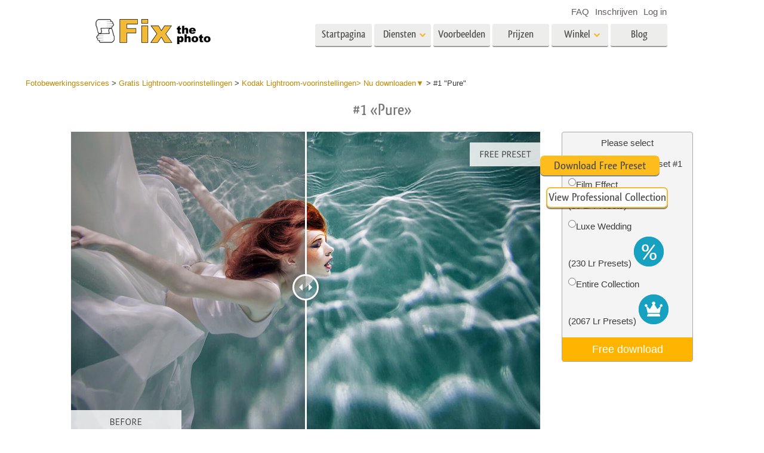

--- FILE ---
content_type: text/html; charset=UTF-8
request_url: https://fixthephoto.com/nl/kodak-lightroom-presets-free/download-1
body_size: 16764
content:
<!DOCTYPE html>
<html lang="NL" dir="" data-type="2">
    <head>
        <!-- TradeDoubler site verification 3062055 -->
        <script type="text/javascript" charset="UTF-8" src="//geo.cookie-script.com/s/b1291109ebc0be8203cf9e61438ff373.js?country=gb&state=ca&region=eu"></script>                <!-- Global site tag (gtag.js) - Google Analytics -->
<script async defer src="https://www.googletagmanager.com/gtag/js?id=UA-133943914-1"></script>
<script>
    window.dataLayer = window.dataLayer || [];
    function gtag() {
        dataLayer.push(arguments);
    }
    gtag('js', new Date());
    gtag('config', 'UA-133943914-1');
</script>                
        <meta charset="UTF-8">
        <meta name="viewport" content="width=device-width, initial-scale=1.0, maximum-scale=5.0" />
                <link rel="canonical" href="https://fixthephoto.com/kodak-lightroom-presets-free/download-1"/>
        <title></title>
        <meta name="keywords" content="">
        <meta name="description" content="">
        <meta property="og:type" content="product">
                <link rel='alternate' href='https://fixthephoto.com/kodak-lightroom-presets-free/download-1' hreflang='EN'/>
<link rel="alternate" href="https://fixthephoto.com/de/kodak-lightroom-presets-free/download-1" hreflang="de"/>
<link rel="alternate" href="https://fixthephoto.com/it/kodak-lightroom-presets-free/download-1" hreflang="it"/>
<link rel="alternate" href="https://fixthephoto.com/fr/kodak-lightroom-presets-free/download-1" hreflang="fr"/>
<link rel="alternate" href="https://fixthephoto.com/es/kodak-lightroom-presets-free/download-1" hreflang="es"/>
<link rel="alternate" href="https://fixthephoto.com/pt/kodak-lightroom-presets-free/download-1" hreflang="pt"/>
<link rel="alternate" href="https://fixthephoto.com/ja/kodak-lightroom-presets-free/download-1" hreflang="ja"/>
<link rel="alternate" href="https://fixthephoto.com/ar/kodak-lightroom-presets-free/download-1" hreflang="ar"/>
<link rel="alternate" href="https://fixthephoto.com/ko/kodak-lightroom-presets-free/download-1" hreflang="ko"/>
<link rel="alternate" href="https://fixthephoto.com/tr/kodak-lightroom-presets-free/download-1" hreflang="tr"/>
<link rel="alternate" href="https://fixthephoto.com/th/kodak-lightroom-presets-free/download-1" hreflang="th"/>
<link rel="alternate" href="https://fixthephoto.com/cn/kodak-lightroom-presets-free/download-1" hreflang="zh"/>
<link rel="alternate" href="https://fixthephoto.com/cs/kodak-lightroom-presets-free/download-1" hreflang="cs"/>
<link rel="alternate" href="https://fixthephoto.com/hu/kodak-lightroom-presets-free/download-1" hreflang="hu"/>
<link rel="alternate" href="https://fixthephoto.com/pl/kodak-lightroom-presets-free/download-1" hreflang="pl"/>
<link rel="alternate" href="https://fixthephoto.com/ro/kodak-lightroom-presets-free/download-1" hreflang="ro"/>
<link rel="alternate" href="https://fixthephoto.com/vi/kodak-lightroom-presets-free/download-1" hreflang="vi"/>
<link rel="alternate" href="https://fixthephoto.com/ru/kodak-lightroom-presets-free/download-1" hreflang="ru"/>
<link rel="alternate" href="https://fixthephoto.com/hi/kodak-lightroom-presets-free/download-1" hreflang="hi"/>
<link rel="alternate" href="https://fixthephoto.com/id/kodak-lightroom-presets-free/download-1" hreflang="id"/>
<link rel="alternate" href="https://fixthephoto.com/el/kodak-lightroom-presets-free/download-1" hreflang="el"/>
<link rel="alternate" href="https://fixthephoto.com/nl/kodak-lightroom-presets-free/download-1" hreflang="nl"/>
<link rel="alternate" href="https://fixthephoto.com/da/kodak-lightroom-presets-free/download-1" hreflang="dk"/>
<link rel="alternate" href="https://fixthephoto.com/hr/kodak-lightroom-presets-free/download-1" hreflang="hr"/>
<link rel="alternate" href="https://fixthephoto.com/et/kodak-lightroom-presets-free/download-1" hreflang="ee"/>
<link rel="alternate" href="https://fixthephoto.com/fi/kodak-lightroom-presets-free/download-1" hreflang="fi"/>
<link rel="alternate" href="https://fixthephoto.com/no/kodak-lightroom-presets-free/download-1" hreflang="no"/>
<link rel="alternate" href="https://fixthephoto.com/sl/kodak-lightroom-presets-free/download-1" hreflang="si"/>
<link rel="alternate" href="https://fixthephoto.com/sv/kodak-lightroom-presets-free/download-1" hreflang="se"/>
<link rel="alternate" href="https://fixthephoto.com/ua/kodak-lightroom-presets-free/download-1" hreflang="ua"/>
        <base href="https://fixthephoto.com/" />
                <meta name="p:domain_verify" content="8460aa28d7e323b924db72e4c120e1a6"/>
        <link rel="apple-touch-icon" sizes="57x57" href="/apple-icon-57x57.png">
        <link rel="apple-touch-icon" sizes="60x60" href="/apple-icon-60x60.png">
        <link rel="apple-touch-icon" sizes="72x72" href="/apple-icon-72x72.png">
        <link rel="apple-touch-icon" sizes="76x76" href="/apple-icon-76x76.png">
        <link rel="apple-touch-icon" sizes="114x114" href="/apple-icon-114x114.png">
        <link rel="apple-touch-icon" sizes="120x120" href="/apple-icon-120x120.png">
        <link rel="apple-touch-icon" sizes="144x144" href="/apple-icon-144x144.png">
        <link rel="apple-touch-icon" sizes="152x152" href="/apple-icon-152x152.png">
        <link rel="apple-touch-icon" sizes="180x180" href="/apple-icon-180x180.png">
        <link rel="icon" type="image/png" sizes="192x192"  href="/android-icon-192x192.png">
        <link rel="icon" type="image/png" sizes="32x32" href="/favicon-32x32.png">
        <link rel="icon" type="image/png" sizes="96x96" href="/favicon-96x96.png">
        <link rel="icon" type="image/png" sizes="16x16" href="/favicon-16x16.png">
        <link rel="manifest" href="/manifest.json">
        <meta name="msapplication-TileColor" content="#ffffff">
        <meta name="msapplication-TileImage" content="/ms-icon-144x144.png">
        <meta name="theme-color" content="#ffffff">
<!--        <link href="https://fonts.googleapis.com/css?family=Open+Sans:300,400,600,700&display=swap&subset=cyrillic" rel="stylesheet">-->
<!--        <link href="https://stackpath.bootstrapcdn.com/font-awesome/4.7.0/css/font-awesome.min.css" rel="stylesheet" integrity="sha384-wvfXpqpZZVQGK6TAh5PVlGOfQNHSoD2xbE+QkPxCAFlNEevoEH3Sl0sibVcOQVnN" crossorigin="anonymous">-->
<!--        <link href="https://use.fontawesome.com/releases/v5.1.0/css/all.css" rel="stylesheet" crossorigin="anonymous">-->
        <link rel="stylesheet" href="/css/top_styles.min.css?v0204.125216" media="all">
        <link rel="stylesheet" type="text/css" href="/includes/js/slick/slick.css"/>

        <!--[if IE 7]>
        <link rel="stylesheet" type="text/css" href="/style/css/ie7.css" media="all" />
        <![endif]-->
        <!--[if IE 8]>
        <link rel="stylesheet" type="text/css" href="/style/css/ie8.css" media="all" />
        <![endif]-->
        <!--[if IE 9]>
        <link rel="stylesheet" type="text/css" href="/style/css/ie9.css" media="all" />
        <![endif]-->
        <!--[if lt IE 9]>
        <script src="/style/js/html5.js"></script>
        <![endif]-->

        <script src="//ajax.googleapis.com/ajax/libs/jquery/1.11.3/jquery.min.js"></script>
        <script>window.jQuery || document.write('<script src="//fixthephoto.com/style/js/jquery-1.11.3.min.js"><\/script>')</script>
        <script src="//fixthephoto.com/includes/js/jquery-migrate-1.2.1.min.js"></script>
        <script>
          RE_CAPTCHA_SITE_KEY = '6Ldy2zgUAAAAAG1W--JuaoNSnsJhu5b_-VI3QGsR'
        </script>
                <script src="/js/combined.min.js?v0204.125217"></script>
                <script>
            $(document).ready(function () {
                $(".fancybox").fancybox();
                $(".fancyboxpopup").fancybox({
                    maxWidth: 500,
                    maxHeight: 380,
                    minHeight: 380,
                    fitToView: false,
                    width: '70%',
                    height: '70%',
                    autoSize: false,
                    closeClick: false,
                    openEffect: 'none',
                    closeEffect: 'none',
                    iframe: {
                        scrolling: 'no'
                    },
                    helpers: {
                        overlay: {
                            locked: false
                        }
                    }
                });
            });
        </script>
        <script>
            function closeFancyboxAndRedirectToUrl(url) {
                $.fancybox.close();
                window.location = url;
            }
        </script>
        <script defer src='https://www.google.com/recaptcha/api.js?onload=CaptchaCallback&render=explicit&hl=en'></script>
        <script>
            gallery2fromFile = '';
        </script>
        <script src="/includes/js/lr-presets.js?v6"></script>
        <script>
            // Called when Google Javascript API Javascript is loaded
            function HandleGoogleApiLibrary() {
                // Load "client" & "auth2" libraries
                gapi.load('client:auth2', {
                    callback: function () {
                        // Initialize client & auth libraries
                        gapi.client.init({
                            apiKey: 'AIzaSyDA4SI1CUeL7aBpjtin60dgxf0pp6ZhA78',
                            clientId: '1049127793414-mchfq9tgdokobssi3dgbvh1928bs7uum.apps.googleusercontent.com',
                            scope: 'https://www.googleapis.com/auth/userinfo.profile https://www.googleapis.com/auth/userinfo.email https://www.googleapis.com/auth/plus.me'
                        }).then(
                                function (success) {
                                    // Libraries are initialized successfully
                                    // You can now make API calls
                                },
                                function (error) {
                                    // Error occurred
                                    // console.log(error) to find the reason
                                }
                        );
                    },
                    onerror: function () {
                        // Failed to load libraries
                    }
                });
            }
        </script>
        <script async defer src="https://apis.google.com/js/api.js" onload="this.onload = function () {};HandleGoogleApiLibrary()" onreadystatechange="if (this.readyState === 'complete') this.onload()"></script>
        <meta name="google-site-verification" content="oGBxbfU88PDraC2Hs5IxHQDR-UuieNKu6_Rpd9aZgAs"/>
    </head>
    <body>
        <!-- Google Tag Manager (noscript) -->
<noscript><iframe src="https://www.googletagmanager.com/ns.html?id=GTM-WDN66X" height="0" width="0" style="display:none;visibility:hidden"></iframe></noscript>
<!-- End Google Tag Manager (noscript) -->                <!-- Begin Wrapper -->
        <div id="wrapper" class="wrapper_width_type_1">
            <header id="header" class="header">
    <div class="header-container">
        <div class="mobile-header">
            <div id="site-title">
                <a href="/" class="logo">
                    <img                         alt="Image retouching service"   src="//fixthephoto.com/images/fixthephoto-logo-photoretouching.png" class="logo_img">
                </a>
            </div>
            <!-- app -->
            <div class="tm-header-app" style="position: absolute;left: 50%;transform: translate(-50%,0);top: -2px;padding-left: 43px;display: block;">
                                <style>
                    .tm-button {
                        color: #fff;
                        text-transform: none;
                        display: inline-block;
                        font-size: 18px;
                        position: relative;
                        vertical-align: middle;
                        padding: 10px 25px;
                        line-height: 1.2;
                        text-align: center;
                        text-decoration: none;
                        transition: .2s ease-in-out;
                        -webkit-appearance: none;
                        outline: 0;
                        background-color: #16a1c0;
                        border: 2px solid #16a1c0;
                    }
                    .tm-button-border {
                        background-color: #fff;
                        border: 2px solid #ffb231;
                        color: #444;
                    }
                    .tm-button-border:focus,
                    .tm-button-border:hover {
                        background-color: #f5a112;
                        border: 2px solid #f5a112;
                        color: #fff;
                        text-decoration: none;
                    }
                    .uk-width-auto {
                        width: auto;
                    }
                    [class*=uk-width] {
                        box-sizing: border-box;
                        width: 100%;
                        max-width: 100%;
                    }
                    .tm-button {
                        padding: 6px 10px;
                    }
                </style>
                                
                             </div>
            <span class="show-menu-btn"></span>
        </div>

        <!-- Begin Menu -->
        <nav id="nav" class="mobile-nav m-hide">
            <div class="mobile-menu-top">
                <span class="mobile-menu-back m-hide"></span>
                <div class="mobile-menu-title">Menu</div>
                <span class="mobile-menu-close"></span>
            </div>
            <div class="mobile-scroll">
                <ul id="main-menu" class="">
                    <li class="main-menu-item">
                        <a title="Professional photo editing services"
                           href="/"
                           class="main-menu-link ">Startpagina</a>
                    </li>
                    <li class="main-menu-item has-submenu">
                        <a
                            title=" Photography Post Production Services"                            onclick="return false;"
                            href="nl/post-production-services"
                            class="main-menu-link show-submenu "
                            data-menuitem="services"
                        >
                            <span class="main-menu-opener">
                                Diensten                            </span>
                        </a>
                        <div class="mobile-submenu m-hide">
                            <div class="mega-menu services"><div class="row_">
                                          <div class="span3_">
                                            <a href="//fixthephoto.com/nl/headshot-retouching-services" onclick="gtag('event', 'Click event ', {'event_category': 'Clicks on links in services menu (FIXTHEPHOTO)', 'event_label': '//fixthephoto.com/nl/headshot-retouching-services'});" class="orderscat2_link"  title="Portret retoucheren">
                                              <div class="thumbnail orderscat2">
                                                <div class="thumb-image image_1_1"></div>
                                                <div class="caption">Portret retoucheren</div>
                                              </div>
                                            </a>
                                          </div>
                                        
                                          <div class="span3_">
                                            <a href="//fixthephoto.com/nl/body-reshaping-photo-editor" onclick="gtag('event', 'Click event ', {'event_category': 'Clicks on links in services menu (FIXTHEPHOTO)', 'event_label': '//fixthephoto.com/nl/body-reshaping-photo-editor'});" class="orderscat2_link"  title="Lichaamsretouchering">
                                              <div class="thumbnail orderscat2">
                                                <div class="thumb-image image_1_2"></div>
                                                <div class="caption">Lichaamsretouchering</div>
                                              </div>
                                            </a>
                                          </div>
                                        
                                          <div class="span3_">
                                            <a href="//fixthephoto.com/nl/editing-newborn-photos-services" onclick="gtag('event', 'Click event ', {'event_category': 'Clicks on links in services menu (FIXTHEPHOTO)', 'event_label': '//fixthephoto.com/nl/editing-newborn-photos-services'});" class="orderscat2_link"  title="Pasgeboren fotobewerking">
                                              <div class="thumbnail orderscat2">
                                                <div class="thumb-image image_1_3"></div>
                                                <div class="caption">Pasgeboren fotobewerking</div>
                                              </div>
                                            </a>
                                          </div>
                                        
                                          <div class="span3_">
                                            <a href="//fixthephoto.com/nl/real-estate-photo-editing-services" onclick="gtag('event', 'Click event ', {'event_category': 'Clicks on links in services menu (FIXTHEPHOTO)', 'event_label': '//fixthephoto.com/nl/real-estate-photo-editing-services'});" class="orderscat2_link"  title="Fotobewerking van onroerend goed">
                                              <div class="thumbnail orderscat2">
                                                <div class="thumb-image image_1_4"></div>
                                                <div class="caption">Fotobewerking van onroerend goed</div>
                                              </div>
                                            </a>
                                          </div>
                                        </div><div class="row_">
                                          <div class="span3_">
                                            <a href="//fixthephoto.com/nl/services/wedding-photo-retouching" onclick="gtag('event', 'Click event ', {'event_category': 'Clicks on links in services menu (FIXTHEPHOTO)', 'event_label': '//fixthephoto.com/nl/services/wedding-photo-retouching'});" class="orderscat2_link"  title="Trouwfoto's bewerken">
                                              <div class="thumbnail orderscat2">
                                                <div class="thumb-image image_2_1"></div>
                                                <div class="caption">Trouwfoto's bewerken</div>
                                              </div>
                                            </a>
                                          </div>
                                        
                                          <div class="span3_">
                                            <a href="//fixthephoto.com/nl/clipping-path-service" onclick="gtag('event', 'Click event ', {'event_category': 'Clicks on links in services menu (FIXTHEPHOTO)', 'event_label': '//fixthephoto.com/nl/clipping-path-service'});" class="orderscat2_link"  title="Uitknippad">
                                              <div class="thumbnail orderscat2">
                                                <div class="thumb-image image_2_2"></div>
                                                <div class="caption">Uitknippad</div>
                                              </div>
                                            </a>
                                          </div>
                                        
                                          <div class="span3_">
                                            <a href="//fixthephoto.com/nl/image-manipulation-service" onclick="gtag('event', 'Click event ', {'event_category': 'Clicks on links in services menu (FIXTHEPHOTO)', 'event_label': '//fixthephoto.com/nl/image-manipulation-service'});" class="orderscat2_link"  title="Fotomanipulatie">
                                              <div class="thumbnail orderscat2">
                                                <div class="thumb-image image_2_3"></div>
                                                <div class="caption">Fotomanipulatie</div>
                                              </div>
                                            </a>
                                          </div>
                                        
                                          <div class="span3_">
                                            <a href="//fixthephoto.com/nl/services/old-damaged-photo-restoration" onclick="gtag('event', 'Click event ', {'event_category': 'Clicks on links in services menu (FIXTHEPHOTO)', 'event_label': '//fixthephoto.com/nl/services/old-damaged-photo-restoration'});" class="orderscat2_link"  title="Foto Restauratie">
                                              <div class="thumbnail orderscat2">
                                                <div class="thumb-image image_2_4"></div>
                                                <div class="caption">Foto Restauratie</div>
                                              </div>
                                            </a>
                                          </div>
                                        </div><div class="row_">
                                          <div class="span3_">
                                            <a href="//fixthephoto.com/nl/product-retouching-services" onclick="gtag('event', 'Click event ', {'event_category': 'Clicks on links in services menu (FIXTHEPHOTO)', 'event_label': '//fixthephoto.com/nl/product-retouching-services'});" class="orderscat2_link"  title="Productfoto's bewerken">
                                              <div class="thumbnail orderscat2">
                                                <div class="thumb-image image_3_1"></div>
                                                <div class="caption">Productfoto's bewerken</div>
                                              </div>
                                            </a>
                                          </div>
                                        
                                          <div class="span3_">
                                            <a href="//fixthephoto.com/nl/jewellery-retouching-services" onclick="gtag('event', 'Click event ', {'event_category': 'Clicks on links in services menu (FIXTHEPHOTO)', 'event_label': '//fixthephoto.com/nl/jewellery-retouching-services'});" class="orderscat2_link"  title="Sieraden Fotobewerking">
                                              <div class="thumbnail orderscat2">
                                                <div class="thumb-image image_3_2"></div>
                                                <div class="caption">Sieraden Fotobewerking</div>
                                              </div>
                                            </a>
                                          </div>
                                        
                                          <div class="span3_">
                                            <a href="//fixthephoto.com/nl/photo-edit-data-sets-for-ai-training" onclick="gtag('event', 'Click event ', {'event_category': 'Clicks on links in services menu (FIXTHEPHOTO)', 'event_label': '//fixthephoto.com/nl/photo-edit-data-sets-for-ai-training'});" class="orderscat2_link"  title="AI-trainingsgegevens">
                                              <div class="thumbnail orderscat2">
                                                <div class="thumb-image image_3_3"></div>
                                                <div class="caption">AI-trainingsgegevens</div>
                                              </div>
                                            </a>
                                          </div>
                                        
                                            <div class="span3_">
                                                <a href="video-editing-services" class="orderscat2_link" title="Video Editing Service">
                                                    <div class="thumbnail orderscat2">
                                                        <img alt="Video Editing Service" src="images/video-editing-service.png">
                                                        <div class="caption">Video Editing Services</div>
                                                    </div>
                                                </a>
                                            </div>
                                        </div>
                                        </div>                        </div>
                    </li>

                    <li class="main-menu-item">
                        <a
                            title="Photo retouching before and after"
                            href="nl/examples"
                            class="main-menu-link "
                        >
                            Voorbeelden                        </a>
                    </li>

                    <li class="main-menu-item">
                        <a
                            title="Our photo editing prices"
                            href="nl/pricing"
                            class="main-menu-link "
                        >
                            Prijzen                        </a>
                    </li>

                    <li class="main-menu-item has-submenu">
                        <a href="#" onclick="return false;" class="main-menu-link show-submenu ">
                            <span class="main-menu-opener">Winkel</span>
                        </a>
                        <div class="mobile-submenu m-hide">

                                                                <div class="mega-menu shop  col-4">
                                        <div class="row_"><div class="span3_">
                                        <div class="shop_block">
                                          <!-- Removing background because we use sprite
                                          <div class="block-title" style="background-image:url('images/gallery/1556136015.png')">Lightroom</div>
                                          Removing background because we use sprite -->

                                          <div class="block-title show-submenu">Lightroom</div>
                                          <ul class="mobile-submenu shop_block-submenu m-hide">
                                            <li><a href="//fixthephoto.com/nl/free-lightroom-presets" title="">Lightroom-voorinstellingen</a></li><li><a href="//fixthephoto.com/nl/premium-collections/entire-collections" title="">LR-vooraf ingestelde collecties</a></li><li><a href="//fixthephoto.com/nl/premium-collections/best-deal" title="">Voorinstellingen voor beste aanbieding</a></li><li><a href="//fixthephoto.com/nl/mobile-collections" title="">Mobiele voorinstellingen</a></li>
                                          </ul>
                                        </div>
                                      </div><div class="span3_">
                                        <div class="shop_block">
                                          <!-- Removing background because we use sprite
                                          <div class="block-title" style="background-image:url('images/gallery/1556136084.png')">Photoshop</div>
                                          Removing background because we use sprite -->

                                          <div class="block-title show-submenu">Photoshop</div>
                                          <ul class="mobile-submenu shop_block-submenu m-hide">
                                            <li><a href="//fixthephoto.com/nl/psa-collection" title="">Photoshop-acties</a></li><li><a href="//fixthephoto.com/nl/free-photoshop-brushes" title="">Photoshop-penselen</a></li><li><a href="//fixthephoto.com/nl/free-photoshop-overlays" title="">Photoshop-overlays</a></li><li><a href="//fixthephoto.com/nl/free-photoshop-textures" title="">Photoshop-texturen</a></li><li><a href="//fixthephoto.com/nl/psa-sets" title="">Volledige collecties van Ps-acties</a></li><li><a href="//fixthephoto.com/nl/pso-pack" title="">Volledige Ps Overlays-bundels</a></li>
                                          </ul>
                                        </div>
                                      </div><div class="span3_">
                                        <div class="shop_block">
                                          <!-- Removing background because we use sprite
                                          <div class="block-title" style="background-image:url('images/gallery/1556136097.png')">Templates</div>
                                          Removing background because we use sprite -->

                                          <div class="block-title show-submenu">Templates</div>
                                          <ul class="mobile-submenu shop_block-submenu m-hide">
                                            <li><a href="//fixthephoto.com/nl/photoshop-card-templates-free" title="">Alle sjablonen</a></li><li><a href="//fixthephoto.com/nl/free-photography-marketing-templates" title="">Marketingsjablonen</a></li><li><a href="//fixthephoto.com/nl/free-valentines-day-card-templates" title="">Valentijnskaarten</a></li><li><a href="//fixthephoto.com/nl/free-wedding-invitation-templates" title="">Huwelijksuitnodigingen</a></li><li><a href="//fixthephoto.com/nl/free-baby-shower-invitation-templates" title="">Uitnodiging voor een kinderfeestje</a></li>
                                          </ul>
                                        </div>
                                      </div><div class="span3_">
                                        <div class="shop_block">
                                          <!-- Removing background because we use sprite
                                          <div class="block-title" style="background-image:url('images/gallery/1564834911.png')">Video</div>
                                          Removing background because we use sprite -->

                                          <div class="block-title show-submenu">Video</div>
                                          <ul class="mobile-submenu shop_block-submenu m-hide">
                                            <li><a href="//fixthephoto.com/nl/lv-collection" title="">LUT's voor videobewerking</a></li><li><a href="//fixthephoto.com/nl/vo-collections" title="">Professionele video-overlays</a></li>
                                          </ul>
                                        </div>
                                      </div></div>
                                    </div>
                                    
                                <!-- <div class="mega-menu shop">
                                  <div class="row_">
                                    <div class="span3_">
                                      <div class="shop_block">
                                        <div class="lr-icon block-title">Lightroom</div>
                                        <ul>
                                                                        </ul>
                                      </div>
                                    </div>
                                    <div class="span3_">
                                      <div class="shop_block">
                                        <div class="ps-icon block-title">Photoshop</div>
                                        <ul>
                                                                        </ul>
                                      </div>
                                    </div>
                                    <div class="span3_">
                                      <div class="shop_block">
                                        <div class="ps2-icon block-title">Templates</div>
                                        <ul>
                                
                                        </ul>
                                      </div>
                                    </div>
                                  </div>
                                </div> -->
                            

                        </div>
                    </li>

                                            <li class="main-menu-item">
                            <a title="Photo editing blog" href="https://fixthephoto.com/blog/" class="main-menu-link ">Blog</a>
                        </li>
                    
                </ul>

                <ul id="service-links">
                    <li class="service-links-item">
                        <a href="faq" class="service-link ">
                            FAQ                        </a>
                    </li>

                    
                                                                        <li class="service-links-item sign-up-item">
<!--                                <a href="javascript:void(0)" onclick="--><!--"  class="service-link sign-up-link --><!--">-->
<!--                                    --><!--                                </a> -->
                                <a href="https://create-order.fixthephoto.com/signup"  class="service-link sign-up-link ">
                                    Inschrijven                                </a>
                                <div class="mobile-submenu m-hide sign-up-block"></div>
                            </li>
                                                                            <li class="service-links-item login-item">
<!--                                <a href="javascript:void(1)" onclick="--><!--" class="service-link login-link --><!--">--><!--</a>-->
                                <a href="https://create-order.fixthephoto.com/login" class="service-link login-link ">Log in</a>
                                <div class="mobile-submenu m-hide login-block"></div>
                            </li>
                                                                </ul>

            </div>
        </nav>

        <div class="lang">
            </div>

        <div class="overlay-mask m-hide"></div>
    </div>
</header>
                        <!-- Begin Main -->
            <div id="main">
                <div class="uk-container uk-margin"><div class="breadcrumb" itemscope itemtype="https://schema.org/BreadcrumbList"><span itemprop="itemListElement" itemscope itemtype="http://schema.org/ListItem"><a href="https://fixthephoto.com/nl" itemprop="item"><span itemprop="name">Fotobewerkingsservices</span></a><meta itemprop="position" content="1" /></span> > <span itemprop="itemListElement" itemscope itemtype="http://schema.org/ListItem"><a href="https://fixthephoto.com/nl/free-lightroom-presets" itemprop="item"><span itemprop="name">Gratis Lightroom-voorinstellingen</span></a><meta itemprop="position" content="2" /></span> > <span itemprop="itemListElement" itemscope itemtype="http://schema.org/ListItem"><a href="https://fixthephoto.com/nl/kodak-lightroom-presets-free" itemprop="item"><span itemprop="name">Kodak Lightroom-voorinstellingen&gt; Nu downloaden▼</span></a><meta itemprop="position" content="3" /></span> > <span itemprop="itemListElement" itemscope itemtype="http://schema.org/ListItem"><span itemprop="name">#1 "Pure"</span><meta itemprop="position" content="4" /></span></div></div><!-- UTM_Attributes --><!-- .fixthephoto.com --><!-- SESS: Array
(
)
 --><!-- COOK:  --><div class="clear"></div><h1 style="text-align: center;">#1 &laquo;Pure&raquo;</h1>
<p>
  <div class="tools lrp-hide4mobile-2">

          <script>
          $(document).ready(function () {
              var $tools_all = $('div.tools');
              for (var n = 0; n < $tools_all.length; n++) {
                  var add_free_tool_func = new Add_free_tool_constructor( $($tools_all[n]) );
              }
          });
        </script>
             <link rel="stylesheet" href="/includes/css/free_tools.css?v10" type="text/css">
     <script >
     let freeToolLangData =
         {
             'purchase' : 'Purchase',
             'save' : 'Save',
             'freeDownload' : 'Free download',
             'more' : 'View more',
         };
    </script>
       <div class="galleries" style="position:relative;">

<div class='gallery4clone' data-newpl="1" data-id="668"  >        <div class="lrp lrp-dm lrp-active tool-gallery-668" >
          <div class="lrp-gallery">
            <div class="lrp-pic">
                                <img class="lrp-icon lazy" data-src="/images/free-tools-presets.png" style="position:absolute; width:15%">
                    <div class="twentytwenty-wrapper twentytwenty-horizontal">

                      <div class="ttcontainer ttcontainer-custom1 twentytwenty-container" style="text-align: left; max-height:475px; max-width: 714px; height: 0; padding-bottom: 66.53%">
                          <img src="/images/placeholders/img-placeholder_1032x687.svg" data-src="//fixthephoto.com/images/newpl_gallery/1567761019.jpg" width="714" height="475" align="left" class="twentytwenty-before pic1 lrp-lazy" style="clip: rect(0px 228.5px 800px 0px);">
                          <img src="/images/placeholders/img-placeholder_1032x687.svg" data-src="//fixthephoto.com/images/newpl_gallery/1567761019after.jpg" width="714" height="475" align="left" class="pic2 lrp-lazy">
                       </div>
                     </div>
                                                     </div>
                                <div class="lrp-pics" style="display: none;">
                                    <div class="lrp-pics-scroll" style="width:112px">
                                                                                            <img class="lrp-lazy" src="/images/fix-the-photo.png"
                                                          data-src="//fixthephoto.com/images/newpl_gallery/1567761019sm.jpg" data-big="//fixthephoto.com/images/newpl_gallery/1567761019.jpg"
                                                          data-after="//fixthephoto.com/images/newpl_gallery/1567761019after.jpg"
                                                          data-icon="2" class="lazy" />
                                                                                         </div>
            </div>

            </div>
           </div>
                   </div>        <template id="template_pp_gallery_27" >
              <div class="lrp lrp-dm lrp-disabled tool-gallery-27" >
          <div class="lrp-gallery">
            <div class="lrp-pic">
                                <img class="lrp-icon lazy" data-src="/images/fix-the-photo.png" style="position:absolute; width:15%">
                    <div class="twentytwenty-wrapper twentytwenty-horizontal">

                      <div class="ttcontainer ttcontainer_one ttcontainer-custom1 twentytwenty-container" style="text-align: left; max-height:475px; max-width: 714px; height: 0; padding-bottom: 66.53%">
                          <img src="/images/placeholders/img-placeholder_1032x687.svg" data-src="//fixthephoto.com/images/pp_gallery/1565091472.jpg" width="714" height="475" align="left" class="twentytwenty-before pic1 lrp-lazy" style="clip: rect(0px 228.5px 800px 0px);">
                          <img src="/images/placeholders/img-placeholder_1032x687.svg" data-src="" width="714" height="475" align="left" class="pic2 lrp-lazy">
                       </div>
                     </div>
                                                     </div>
                                <div class="lrp-pics" style="display: none;">
                                    <div class="lrp-pics-scroll" style="width:2048px">
                                        <img class="lrp-lazy" data-src="//fixthephoto.com/images/pp_gallery/1565091472sm.jpg" data-big="//fixthephoto.com/images/pp_gallery/1565091472.jpg" data-icon="0" /><img class="lrp-lazy" data-src="//fixthephoto.com/images/pp_gallery/1565091495sm.jpg" data-big="//fixthephoto.com/images/pp_gallery/1565091495.jpg" data-icon="0" /><img class="lrp-lazy" data-src="//fixthephoto.com/images/pp_gallery/1568625730sm.jpg" data-big="//fixthephoto.com/images/pp_gallery/1568625730.jpg" data-after="//fixthephoto.com/images/pp_gallery/1568625730after.jpg"
                                                          data-icon="0" /><img class="lrp-lazy" data-src="//fixthephoto.com/images/pp_gallery/1568625743sm.jpg" data-big="//fixthephoto.com/images/pp_gallery/1568625743.jpg" data-after="//fixthephoto.com/images/pp_gallery/1568625743after.jpg"
                                                          data-icon="0" /><img class="lrp-lazy" data-src="//fixthephoto.com/images/pp_gallery/1568625759sm.jpg" data-big="//fixthephoto.com/images/pp_gallery/1568625759.jpg" data-after="//fixthephoto.com/images/pp_gallery/1568625759after.jpg"
                                                          data-icon="0" /><img class="lrp-lazy" data-src="//fixthephoto.com/images/pp_gallery/1568625798sm.jpg" data-big="//fixthephoto.com/images/pp_gallery/1568625798.jpg" data-after="//fixthephoto.com/images/pp_gallery/1568625798after.jpg"
                                                          data-icon="0" /><img class="lrp-lazy" data-src="//fixthephoto.com/images/pp_gallery/1568625812sm.jpg" data-big="//fixthephoto.com/images/pp_gallery/1568625812.jpg" data-after="//fixthephoto.com/images/pp_gallery/1568625812after.jpg"
                                                          data-icon="0" /><img class="lrp-lazy" data-src="//fixthephoto.com/images/pp_gallery/1568625822sm.jpg" data-big="//fixthephoto.com/images/pp_gallery/1568625822.jpg" data-after="//fixthephoto.com/images/pp_gallery/1568625822after.jpg"
                                                          data-icon="0" /><img class="lrp-lazy" data-src="//fixthephoto.com/images/pp_gallery/1568625832sm.jpg" data-big="//fixthephoto.com/images/pp_gallery/1568625832.jpg" data-after="//fixthephoto.com/images/pp_gallery/1568625832after.jpg"
                                                          data-icon="0" /><img class="lrp-lazy" data-src="//fixthephoto.com/images/pp_gallery/1568625841sm.jpg" data-big="//fixthephoto.com/images/pp_gallery/1568625841.jpg" data-after="//fixthephoto.com/images/pp_gallery/1568625841after.jpg"
                                                          data-icon="0" /><img class="lrp-lazy" data-src="//fixthephoto.com/images/pp_gallery/1568625875sm.jpg" data-big="//fixthephoto.com/images/pp_gallery/1568625875.jpg" data-after="//fixthephoto.com/images/pp_gallery/1568625875after.jpg"
                                                          data-icon="0" /><img class="lrp-lazy" data-src="//fixthephoto.com/images/pp_gallery/1568625886sm.jpg" data-big="//fixthephoto.com/images/pp_gallery/1568625886.jpg" data-after="//fixthephoto.com/images/pp_gallery/1568625886after.jpg"
                                                          data-icon="0" /><img class="lrp-lazy" data-src="//fixthephoto.com/images/pp_gallery/1568625899sm.jpg" data-big="//fixthephoto.com/images/pp_gallery/1568625899.jpg" data-after="//fixthephoto.com/images/pp_gallery/1568625899after.jpg"
                                                          data-icon="0" /><img class="lrp-lazy" data-src="//fixthephoto.com/images/pp_gallery/1568625909sm.jpg" data-big="//fixthephoto.com/images/pp_gallery/1568625909.jpg" data-after="//fixthephoto.com/images/pp_gallery/1568625909after.jpg"
                                                          data-icon="0" /><img class="lrp-lazy" data-src="//fixthephoto.com/images/pp_gallery/1568625920sm.jpg" data-big="//fixthephoto.com/images/pp_gallery/1568625920.jpg" data-after="//fixthephoto.com/images/pp_gallery/1568625920after.jpg"
                                                          data-icon="0" /><img class="lrp-lazy" data-src="//fixthephoto.com/images/pp_gallery/1568625930sm.jpg" data-big="//fixthephoto.com/images/pp_gallery/1568625930.jpg" data-after="//fixthephoto.com/images/pp_gallery/1568625930after.jpg"
                                                          data-icon="0" /><img class="lrp-lazy" data-src="//fixthephoto.com/images/pp_gallery/1568625941sm.jpg" data-big="//fixthephoto.com/images/pp_gallery/1568625941.jpg" data-after="//fixthephoto.com/images/pp_gallery/1568625941after.jpg"
                                                          data-icon="0" />                                </div>
            </div>

            </div>
           </div>
                           </template>
               <template id="template_pp_gallery_35" >
              <div class="lrp lrp-dm lrp-disabled tool-gallery-35" >
          <div class="lrp-gallery">
            <div class="lrp-pic">
                                <img class="lrp-icon lazy" data-src="/images/fix-the-photo.png" style="position:absolute; width:15%">
                    <div class="twentytwenty-wrapper twentytwenty-horizontal">

                      <div class="ttcontainer ttcontainer_one ttcontainer-custom1 twentytwenty-container" style="text-align: left; max-height:475px; max-width: 714px; height: 0; padding-bottom: 66.53%">
                          <img src="/images/placeholders/img-placeholder_1032x687.svg" data-src="//fixthephoto.com/images/pp_gallery/1565775056.jpg" width="714" height="475" align="left" class="twentytwenty-before pic1 lrp-lazy" style="clip: rect(0px 228.5px 800px 0px);">
                          <img src="/images/placeholders/img-placeholder_1032x687.svg" data-src="" width="714" height="475" align="left" class="pic2 lrp-lazy">
                       </div>
                     </div>
                                                     </div>
                                <div class="lrp-pics" style="display: none;">
                                    <div class="lrp-pics-scroll" style="width:2411px">
                                        <img class="lrp-lazy" data-src="//fixthephoto.com/images/pp_gallery/1565775056sm.jpg" data-big="//fixthephoto.com/images/pp_gallery/1565775056.jpg" data-icon="0" /><img class="lrp-lazy" data-src="//fixthephoto.com/images/pp_gallery/1565775082sm.jpg" data-big="//fixthephoto.com/images/pp_gallery/1565775082.jpg" data-icon="0" /><img class="lrp-lazy" data-src="//fixthephoto.com/images/pp_gallery/1565775314sm.jpg" data-big="//fixthephoto.com/images/pp_gallery/1565775314.jpg" data-after="//fixthephoto.com/images/pp_gallery/1565775314after.jpg"
                                                          data-icon="0" /><img class="lrp-lazy" data-src="//fixthephoto.com/images/pp_gallery/1565775340sm.jpg" data-big="//fixthephoto.com/images/pp_gallery/1565775340.jpg" data-after="//fixthephoto.com/images/pp_gallery/1565775340after.jpg"
                                                          data-icon="0" /><img class="lrp-lazy" data-src="//fixthephoto.com/images/pp_gallery/1565775359sm.jpg" data-big="//fixthephoto.com/images/pp_gallery/1565775359.jpg" data-after="//fixthephoto.com/images/pp_gallery/1565775359after.jpg"
                                                          data-icon="0" /><img class="lrp-lazy" data-src="//fixthephoto.com/images/pp_gallery/1565775381sm.jpg" data-big="//fixthephoto.com/images/pp_gallery/1565775381.jpg" data-after="//fixthephoto.com/images/pp_gallery/1565775381after.jpg"
                                                          data-icon="0" /><img class="lrp-lazy" data-src="//fixthephoto.com/images/pp_gallery/1565775394sm.jpg" data-big="//fixthephoto.com/images/pp_gallery/1565775394.jpg" data-after="//fixthephoto.com/images/pp_gallery/1565775394after.jpg"
                                                          data-icon="0" /><img class="lrp-lazy" data-src="//fixthephoto.com/images/pp_gallery/1565775408sm.jpg" data-big="//fixthephoto.com/images/pp_gallery/1565775408.jpg" data-after="//fixthephoto.com/images/pp_gallery/1565775408after.jpg"
                                                          data-icon="0" /><img class="lrp-lazy" data-src="//fixthephoto.com/images/pp_gallery/1565775423sm.jpg" data-big="//fixthephoto.com/images/pp_gallery/1565775423.jpg" data-after="//fixthephoto.com/images/pp_gallery/1565775423after.jpg"
                                                          data-icon="0" /><img class="lrp-lazy" data-src="//fixthephoto.com/images/pp_gallery/1565775437sm.jpg" data-big="//fixthephoto.com/images/pp_gallery/1565775437.jpg" data-after="//fixthephoto.com/images/pp_gallery/1565775437after.jpg"
                                                          data-icon="0" /><img class="lrp-lazy" data-src="//fixthephoto.com/images/pp_gallery/1565775493sm.jpg" data-big="//fixthephoto.com/images/pp_gallery/1565775493.jpg" data-after="//fixthephoto.com/images/pp_gallery/1565775493after.jpg"
                                                          data-icon="0" /><img class="lrp-lazy" data-src="//fixthephoto.com/images/pp_gallery/1565775507sm.jpg" data-big="//fixthephoto.com/images/pp_gallery/1565775507.jpg" data-after="//fixthephoto.com/images/pp_gallery/1565775507after.jpg"
                                                          data-icon="0" /><img class="lrp-lazy" data-src="//fixthephoto.com/images/pp_gallery/1565775519sm.jpg" data-big="//fixthephoto.com/images/pp_gallery/1565775519.jpg" data-after="//fixthephoto.com/images/pp_gallery/1565775519after.jpg"
                                                          data-icon="0" /><img class="lrp-lazy" data-src="//fixthephoto.com/images/pp_gallery/1565775532sm.jpg" data-big="//fixthephoto.com/images/pp_gallery/1565775532.jpg" data-after="//fixthephoto.com/images/pp_gallery/1565775532after.jpg"
                                                          data-icon="0" /><img class="lrp-lazy" data-src="//fixthephoto.com/images/pp_gallery/1565775579sm.jpg" data-big="//fixthephoto.com/images/pp_gallery/1565775579.jpg" data-after="//fixthephoto.com/images/pp_gallery/1565775579after.jpg"
                                                          data-icon="0" /><img class="lrp-lazy" data-src="//fixthephoto.com/images/pp_gallery/1565775591sm.jpg" data-big="//fixthephoto.com/images/pp_gallery/1565775591.jpg" data-after="//fixthephoto.com/images/pp_gallery/1565775591after.jpg"
                                                          data-icon="0" /><img class="lrp-lazy" data-src="//fixthephoto.com/images/pp_gallery/1565775618sm.jpg" data-big="//fixthephoto.com/images/pp_gallery/1565775618.jpg" data-after="//fixthephoto.com/images/pp_gallery/1565775618after.jpg"
                                                          data-icon="0" /><img class="lrp-lazy" data-src="//fixthephoto.com/images/pp_gallery/1565775630sm.jpg" data-big="//fixthephoto.com/images/pp_gallery/1565775630.jpg" data-after="//fixthephoto.com/images/pp_gallery/1565775630after.jpg"
                                                          data-icon="0" /><img class="lrp-lazy" data-src="//fixthephoto.com/images/pp_gallery/1565775641sm.jpg" data-big="//fixthephoto.com/images/pp_gallery/1565775641.jpg" data-after="//fixthephoto.com/images/pp_gallery/1565775641after.jpg"
                                                          data-icon="0" /><img class="lrp-lazy" data-src="//fixthephoto.com/images/pp_gallery/1565775653sm.jpg" data-big="//fixthephoto.com/images/pp_gallery/1565775653.jpg" data-after="//fixthephoto.com/images/pp_gallery/1565775653after.jpg"
                                                          data-icon="0" />                                </div>
            </div>

            </div>
           </div>
                           </template>
               <template id="template_pp_gallery_38" >
              <div class="lrp lrp-dm lrp-disabled tool-gallery-38" >
          <div class="lrp-gallery">
            <div class="lrp-pic">
                                <img class="lrp-icon lazy" data-src="/images/fix-the-photo.png" style="position:absolute; width:15%">
                    <div class="twentytwenty-wrapper twentytwenty-horizontal">

                      <div class="ttcontainer ttcontainer_one ttcontainer-custom1 twentytwenty-container" style="text-align: left; max-height:475px; max-width: 714px; height: 0; padding-bottom: 66.53%">
                          <img src="/images/placeholders/img-placeholder_1032x687.svg" data-src="//fixthephoto.com/images/pp_gallery/1565344282.jpg" width="714" height="475" align="left" class="twentytwenty-before pic1 lrp-lazy" style="clip: rect(0px 228.5px 800px 0px);">
                          <img src="/images/placeholders/img-placeholder_1032x687.svg" data-src="" width="714" height="475" align="left" class="pic2 lrp-lazy">
                       </div>
                     </div>
                                                     </div>
                                <div class="lrp-pics" style="display: none;">
                                    <div class="lrp-pics-scroll" style="width:2895px">
                                        <img class="lrp-lazy" data-src="//fixthephoto.com/images/pp_gallery/1565344282sm.jpg" data-big="//fixthephoto.com/images/pp_gallery/1565344282.jpg" data-icon="0" /><img class="lrp-lazy" data-src="//fixthephoto.com/images/pp_gallery/1565344360sm.jpg" data-big="//fixthephoto.com/images/pp_gallery/1565344360.jpg" data-icon="0" /><img class="lrp-lazy" data-src="//fixthephoto.com/images/pp_gallery/1565344402sm.jpg" data-big="//fixthephoto.com/images/pp_gallery/1565344402.jpg" data-after="//fixthephoto.com/images/pp_gallery/1565344402after.jpg"
                                                          data-icon="0" /><img class="lrp-lazy" data-src="//fixthephoto.com/images/pp_gallery/1565344428sm.jpg" data-big="//fixthephoto.com/images/pp_gallery/1565344428.jpg" data-after="//fixthephoto.com/images/pp_gallery/1565344428after.jpg"
                                                          data-icon="0" /><img class="lrp-lazy" data-src="//fixthephoto.com/images/pp_gallery/1565344457sm.jpg" data-big="//fixthephoto.com/images/pp_gallery/1565344457.jpg" data-after="//fixthephoto.com/images/pp_gallery/1565344457after.jpg"
                                                          data-icon="0" /><img class="lrp-lazy" data-src="//fixthephoto.com/images/pp_gallery/1565344474sm.jpg" data-big="//fixthephoto.com/images/pp_gallery/1565344474.jpg" data-after="//fixthephoto.com/images/pp_gallery/1565344474after.jpg"
                                                          data-icon="0" /><img class="lrp-lazy" data-src="//fixthephoto.com/images/pp_gallery/1565344492sm.jpg" data-big="//fixthephoto.com/images/pp_gallery/1565344492.jpg" data-after="//fixthephoto.com/images/pp_gallery/1565344492after.jpg"
                                                          data-icon="0" /><img class="lrp-lazy" data-src="//fixthephoto.com/images/pp_gallery/1565344514sm.jpg" data-big="//fixthephoto.com/images/pp_gallery/1565344514.jpg" data-after="//fixthephoto.com/images/pp_gallery/1565344514after.jpg"
                                                          data-icon="0" /><img class="lrp-lazy" data-src="//fixthephoto.com/images/pp_gallery/1565344535sm.jpg" data-big="//fixthephoto.com/images/pp_gallery/1565344535.jpg" data-after="//fixthephoto.com/images/pp_gallery/1565344535after.jpg"
                                                          data-icon="0" /><img class="lrp-lazy" data-src="//fixthephoto.com/images/pp_gallery/1565344601sm.jpg" data-big="//fixthephoto.com/images/pp_gallery/1565344601.jpg" data-after="//fixthephoto.com/images/pp_gallery/1565344601after.jpg"
                                                          data-icon="0" /><img class="lrp-lazy" data-src="//fixthephoto.com/images/pp_gallery/1565344615sm.jpg" data-big="//fixthephoto.com/images/pp_gallery/1565344615.jpg" data-after="//fixthephoto.com/images/pp_gallery/1565344615after.jpg"
                                                          data-icon="0" /><img class="lrp-lazy" data-src="//fixthephoto.com/images/pp_gallery/1565344635sm.jpg" data-big="//fixthephoto.com/images/pp_gallery/1565344635.jpg" data-after="//fixthephoto.com/images/pp_gallery/1565344635after.jpg"
                                                          data-icon="0" /><img class="lrp-lazy" data-src="//fixthephoto.com/images/pp_gallery/1565344650sm.jpg" data-big="//fixthephoto.com/images/pp_gallery/1565344650.jpg" data-after="//fixthephoto.com/images/pp_gallery/1565344650after.jpg"
                                                          data-icon="0" /><img class="lrp-lazy" data-src="//fixthephoto.com/images/pp_gallery/1565344677sm.jpg" data-big="//fixthephoto.com/images/pp_gallery/1565344677.jpg" data-after="//fixthephoto.com/images/pp_gallery/1565344677after.jpg"
                                                          data-icon="0" /><img class="lrp-lazy" data-src="//fixthephoto.com/images/pp_gallery/1565344690sm.jpg" data-big="//fixthephoto.com/images/pp_gallery/1565344690.jpg" data-after="//fixthephoto.com/images/pp_gallery/1565344690after.jpg"
                                                          data-icon="0" /><img class="lrp-lazy" data-src="//fixthephoto.com/images/pp_gallery/1565344703sm.jpg" data-big="//fixthephoto.com/images/pp_gallery/1565344703.jpg" data-after="//fixthephoto.com/images/pp_gallery/1565344703after.jpg"
                                                          data-icon="0" /><img class="lrp-lazy" data-src="//fixthephoto.com/images/pp_gallery/1565344720sm.jpg" data-big="//fixthephoto.com/images/pp_gallery/1565344720.jpg" data-after="//fixthephoto.com/images/pp_gallery/1565344720after.jpg"
                                                          data-icon="0" /><img class="lrp-lazy" data-src="//fixthephoto.com/images/pp_gallery/1565344737sm.jpg" data-big="//fixthephoto.com/images/pp_gallery/1565344737.jpg" data-after="//fixthephoto.com/images/pp_gallery/1565344737after.jpg"
                                                          data-icon="0" /><img class="lrp-lazy" data-src="//fixthephoto.com/images/pp_gallery/1565344751sm.jpg" data-big="//fixthephoto.com/images/pp_gallery/1565344751.jpg" data-after="//fixthephoto.com/images/pp_gallery/1565344751after.jpg"
                                                          data-icon="0" /><img class="lrp-lazy" data-src="//fixthephoto.com/images/pp_gallery/1565344765sm.jpg" data-big="//fixthephoto.com/images/pp_gallery/1565344765.jpg" data-after="//fixthephoto.com/images/pp_gallery/1565344765after.jpg"
                                                          data-icon="0" /><img class="lrp-lazy" data-src="//fixthephoto.com/images/pp_gallery/1565344785sm.jpg" data-big="//fixthephoto.com/images/pp_gallery/1565344785.jpg" data-after="//fixthephoto.com/images/pp_gallery/1565344785after.jpg"
                                                          data-icon="0" /><img class="lrp-lazy" data-src="//fixthephoto.com/images/pp_gallery/1565344800sm.jpg" data-big="//fixthephoto.com/images/pp_gallery/1565344800.jpg" data-after="//fixthephoto.com/images/pp_gallery/1565344800after.jpg"
                                                          data-icon="0" /><img class="lrp-lazy" data-src="//fixthephoto.com/images/pp_gallery/1565344815sm.jpg" data-big="//fixthephoto.com/images/pp_gallery/1565344815.jpg" data-after="//fixthephoto.com/images/pp_gallery/1565344815after.jpg"
                                                          data-icon="0" /><img class="lrp-lazy" data-src="//fixthephoto.com/images/pp_gallery/1565344829sm.jpg" data-big="//fixthephoto.com/images/pp_gallery/1565344829.jpg" data-after="//fixthephoto.com/images/pp_gallery/1565344829after.jpg"
                                                          data-icon="0" />                                </div>
            </div>

            </div>
           </div>
                           </template>
                   </div>
            <div data-src="TEST DYNAMIC FREE TOOLS" style="display:none" class="preset_with_free_tool-y dynamic_free_tool-n"></div>

      <div class="lrp-descriptions">

          <form>

          <div class="lrp-box lrp-buy">
            <div class="price" style="text-align:center">
              <span>Please select</span>
             </div>

            <label>
                              <input type="radio" name="tool" data-price="0" data-newpl="1" value="668" />
                          Kodak Lightroom Preset #1                            </label>
                          <label>

               <input type="radio" name="tool" value="27"
               data-price="33" data-priceOld=""
               data-description="0"
               data-stats="0"
                data-morelink="https://fixthephoto.com/premium-collections/film"  />
               Film Effect </br>(30 Lr Presets)             </label>
             <div class="tools-paid tools-paid-27" data-for_tool="27">
<input type='hidden' name='sub_tool_1' value='0'
                    data-price='' data-priceOld=''
                    data-description='0'
                    data-stats='0'
                    /><input type='hidden' name='sub_tool_2' value='0'
                    data-price='' data-priceOld=''
                    data-description='0'
                    data-stats='0'
                    /><input type='hidden' name='sub_tool_3' value='0'
                    data-price='' data-priceOld=''
                    data-description='0'
                    data-stats='0'
                    />              </div>
             <label>

               <input type="radio" name="tool" value="35"
               data-price="60" data-priceOld="120"
               data-description="0"
               data-stats="0"
                data-morelink="https://fixthephoto.com/premium-collections/luxe-wedding"  />
               Luxe Wedding </br>(230 Lr Presets) <img src='/images/free-tool-discount.png'>             </label>
             <div class="tools-paid tools-paid-35" data-for_tool="35">
<input type='hidden' name='sub_tool_1' value='0'
                    data-price='' data-priceOld=''
                    data-description='0'
                    data-stats='0'
                    /><input type='hidden' name='sub_tool_2' value='0'
                    data-price='' data-priceOld=''
                    data-description='0'
                    data-stats='0'
                    /><input type='hidden' name='sub_tool_3' value='0'
                    data-price='' data-priceOld=''
                    data-description='0'
                    data-stats='0'
                    />              </div>
             <label>

               <input type="radio" name="tool" value="38"
               data-price="245" data-priceOld="490"
               data-description="0"
               data-stats="0"
                data-morelink="https://fixthephoto.com/premium-collections/2067-entire"  />
               Entire Collection  </br>(2067 Lr Presets) <img src='/images/free-tool-premium.png'>             </label>
             <div class="tools-paid tools-paid-38" data-for_tool="38">
<input type='hidden' name='sub_tool_1' value='0'
                    data-price='' data-priceOld=''
                    data-description='0'
                    data-stats='0'
                    /><input type='hidden' name='sub_tool_2' value='0'
                    data-price='' data-priceOld=''
                    data-description='0'
                    data-stats='0'
                    /><input type='hidden' name='sub_tool_3' value='0'
                    data-price='' data-priceOld=''
                    data-description='0'
                    data-stats='0'
                    />              </div>
             </form>

             <form name="f[]" class="buypresetform" method="post" action="presets/buy.php">
               <input type="hidden" name="id" value="42" />
               <input type="hidden" name="currenturl" value="https://fixthephoto.com/nl/kodak-lightroom-presets-free/download-1" />

               <div class="lrp-save"></div>
               <span class="submit-button-box">
                 <button class="submit-button" style="position:relative:z-index:1" disabled="disabled">
                                      Free download                 </button>
                 <div class="button-disabled-overlay"></div>
                 <div class="button-free-overlay"></div>
               </span>
             </form>

            </div>



       

       

       

       



          <div class="clear"></div>
        </div>
                      <div class="free-tool-gallery">
                    <div class="">
        
            <div class="barea lrp-hide4mobile-668" style="width: auto; margin: 10px auto; position: relative; display: flex">
                <div class="one-half-nohalf" style="width:100%">

                                                                             <div class = "lrp-hide4mobile-668">
                            <div class="textabovebutton" style="width:50%;float:left;padding:0;margin:0">
                                <div style="padding-right:10px;">
                                                        </div>
                            </div>
                            <div class="textabovebutton" style="width:50%;float:left;padding:0;margin:0">
                                <div style="padding-left:10px;">
                                                        </div>
                            </div>
                            <br clear="all">
                            <p style="text-align: center;">
                                <a id="button-01_cinematic_pure_696bdc3e5cd68"
                                   class="btn btn-round orange mr25 btn-newpl-two generate-recaptcha"
                                   data-recaptcha="g-recaptcha-01_cinematic_pure_696bdc3e5cd68"
                                   href="javascript:void(0)"
                                   data-preces_id="678"
                                   data-download_after_close="1"
                                   data-redirect_after_close="0"
                                   data-redirect_paid_url="5af1aefc31c3f"
                                   onclick="return openrighttab('01_cinematic_pure_696bdc3e5cd68');">Download Free Preset                                </a>
                                <a class="btn btn-round white btn-newpl-two"
                                   href="https://fixthephoto.com/premium-collections/film"/>View Professional Collection</a>
                            </p>
                        </div>
                                    </div>
                                </div>
        </div>


        


        

                        
        









        
                <style>
                    div.fancybox-skin {
                        background: #f7f7f7 !important;
                    }

                    /* disable pinterest icon */
                    .shareaholic-service-icon {
                        opacity: 0;
                    }
                </style>
                                <div id="inline01_cinematic_pure_696bdc3e5cd68"
                     class="popupok free-preset-popup extruderRight_custom extruder right tm-modal-right tm-modal-thanks-mess"
                     style="z-index: 100; position: fixed; top: 0px; right: 0px; width: 1px;
                     opacity: 1;display:none;">
                    <div class="ext_wrapper" style="position: absolute; width: 1px;">
                        <div class="extruder-content" style="overflow: hidden; width: 1px; height: 100%;">
                            <div class="text" style="width: 310px; overflow-y: auto;">
                                <a href="javascript:void(0)" class="close-thik"
                                   onclick="return closerighttab('tm-modal-thanks-mess')"></a>
                                <form name="fpopup">
                                    <fieldset>
                                        <p>Thank you for download!</p>
                                        <p>Check your email to download <br>
                                            freebies. (approx. 1-2 min)</p>
                                        <a href="javascript:void(0)" class="bok review-button grey"
                                           onclick="return closerighttab('tm-modal-thanks-mess')"><b><i>OK</i></b></a>
                                    </fieldset>
                                </form>
                            </div>
                        </div>
                    </div>
                </div>

                    </div>
          






     </div>

<div class="clear"></div>




 <div class="clear"></div>
</div></div>


 <script>

     $(document).ready(function () {

        if (!$.cookie('currency')) {
          var currency = 'USD';
          $.cookie('currency', currency, { expires: 1, path: '/' }); //1 day
        }
       if ($("#wrapper").hasClass("wrapper_width_type_1")){
         $("div.wrapper1").addClass("wrapper_width_type_1");
       }else{
         $("div.wrapper1").removeClass("wrapper_width_type_1");
       }


setTimeout( function(){

  var id = 2;

  $newpl = $('div.free-tool-single-gallery-' + id + ' a.dynamic-button-text.yellow');

    //debugger
  console.log('wuzzeee',$newpl.length);
  if ($newpl.length){
    var buttonText = $("div.lrp-hide4mobile-"+id+" button.submit-button").html()
    var js = $('div.lrp-hide4mobile-' + id + ' a.btn.generate-recaptcha').attr("onclick");
    if ( js ){
      var data = $('div.lrp-hide4mobile-' + id + ' a.btn.generate-recaptcha').data("recaptcha");
      var idr = $('div.lrp-hide4mobile-' + id + ' a.btn.generate-recaptcha').attr("id");
      //js = js.replace('return ','');
      var $els = $('div.free-tool-single-gallery-' + id + ' a.dynamic-button-text.yellow');
      $els.attr('onclick',js)
      $els.data('recaptcha',data)
      $els.addClass('generate-recaptcha')
      //$('div.mobile-slider-wrapper ul.newpl-gallery-mobile-'+id+' a.dynamic-button-text').
      //  attr('id',idr)
           }
   }else{
     var buttonText = $("div.lrp-hide4mobile-"+id+" form.buypresetform button").html();

     var onclick = "$('div.lrp-hide4mobile-2 form.buypresetform button').click()"

     $pp = $('div.mobile-slider-wrapper ul.newpl-gallery-mobile-' + id
         + ' li.mobile-gallery-pic-pp a.dynamic-button-text');
      $pp.html(buttonText);
      $pp.attr("onclick",onclick);
   }

}, Math.random() * 1000 + 100 )



    });

 </script>

                                    <div class="wrapper1 wrapper_width_type_1" style="padding-top:0px !important" >
                    <div class="main">
                        </p>
<h2 style="text-align: center;">Helpful Video Guides</h2>
<div class="tm-grid">
<div class="tm-width-1-2 tm-width-1-1-mob">
<div class="tm-modal-youtube" src="https://www.youtube.com/embed/AwIW7tIoBnE"></div>
</div>
<div class="tm-width-1-2 tm-width-1-1-mob">
<div class="tm-modal-youtube" src="https://www.youtube.com/embed/IJgaEhUi_RY"></div>
</div>
</div>
<div class="tm-grid">
<div class="tm-width-1-2 tm-width-1-1-mob">
<div class="tm-modal-youtube" src="https://www.youtube.com/embed/Rx1CJ1NWkIE"></div>
</div>
<div class="tm-width-1-2 tm-width-1-1-mob">
<div class="tm-modal-youtube" src="https://www.youtube.com/embed/nyMpoN-4Fhw"></div>
</div>
</div>
<hr /><div class="clear"></div>    <!--  -->
    <script type="text/javascript">
        $(function () {
if(jQuery().fancyzoom)
{
            $.fn.fancyzoom.defaultsOptions.imgDir = 'images/';
            $('a').fancyzoom({overlay: 0.8});
        }
        });


    </script>
    <!--  -->

        <script>
          $(document).ready(function(){
            setTimeout(function(){
              $(`<div class="after-load"></div>`)
                .appendTo($("body"))
                .load("/after_load?pack_or_url=popups&content_id=2549&popupPageType=dynamicContent");
            },2260)
          })
        </script>
    <style>div.after-load{position:absolute;bottom:0;left:0;height:0;width:0;overflow:hidden}</style>    <script>
      $(document).ready( function(){
        setTimeout( function(){
          newRecaptchaAdd();
        } )
      });
    </script>
    <!-- End Bottom Columns -->
        <div class="clear"></div>
      </div>
      <!-- End Main -->
    </div>
    <!-- End Wrapper -->
    <!-- Begin Footer -->
    <footer id="colophon">
        <!-- FB ROOT is here because it causes error in FF when in template tag -->
        <div id="fb-root"></div>
        <template id="footer-template">
            <!-- Begin Supplementary -->
            <div class="supplementary">
                <div class="inner">
                    <a id="write-review" name="write-review"></a>
                    <div class="one-third">
                        <div class="tm-footer-h2-tit">E-mail verzenden</div>
                        <!-- Begin Form -->
                        <div class="form-container">
                            <div class="response"></div>
                            <form class="forms cusform" action="/ajax/?a_action=cusform_new" method="post">
                                <fieldset>
                                    <ol>
                                        <li class="form-row text-input-row">
                                            <label>Naam</label>
                                            <input type="text" name="name" class="text-input" title="Naam"/>
                                        </li>
                                        <li class="form-row text-input-row">
                                            <label>E-mail</label>
                                            <input type="text" name="email" class="text-input required email" title="E-mail"/>
                                        </li>
                                        <li class="form-row text-area-row">
                                            <textarea name="message" class="text-area required"></textarea>
                                        </li>
<!--                                        <li class="form-row text-input-row">-->
<!--                                            <label>&nbsp;</label>-->
<!--                                            <img alt="Captcha" id="seccode" src="includes/captcha/securimage_show.php?style=dark">-->
<!--                                        </li>-->
<!--                                        <li class="form-row text-input-row">-->
<!--                                            <label>Code</label>-->
<!--                                            <input type="text" name="code" class="text-input required" title="Code"/>-->
<!--                                        </li>-->
                                        <li class="form-row text-area-row">
                                            <div id="footer-recaptcha" style="margin: 20px 0;"></div>
                                        </li>

                                        <li class="form-row text-input-row checkbox-text-row">
                                            <label class="checkbox-label" style="position:relative; line-height:18px">
                                                <input class="required" type="checkbox" name="privacy_policy" value="1" style="pointer-events:none; margin-right: 5px; vertical-align:sub"> By submitting the form you give us your consent to process the personal data specified by you in the fields above according to our <a href="//fixthephoto.com/privacy-policy" target="_blank">Privacy Policy</a>
                                            </label>
                                        </li>
                                        <li class="form-row text-input-row checkbox-text-row">
                                            <label style="position:relative; line-height:18px"><input type="checkbox" name="get_news_and_fresh_content" value="1" style="margin-right: 5px;vertical-align:sub"> I agree to be updated with special offers and deals from FixThePhoto.com</label>
                                        </li>
                                        <li class="form-row hidden-row">
                                            <input type="hidden" name="hidden" value="" />
                                        </li>
                                        <li class="button-row">
                                            <input type="submit" value="Indienen" name="submit" class="btn-submit" />
                                        </li>
                                    </ol>
                                    <input type="hidden" name="v_error" id="v-error" value="Required" />
                                    <input type="hidden" name="v_email" id="v-email" value="Enter a valid email" />
                                </fieldset>
                            </form>
                        </div>
                        <!-- End Form --> </div>
                    <div class="one-third">
                        <div class="tm-footer-h2-tit" id="fb-page-title">Stuur ons een bericht op Facebook</div>
                        <div class="fg-widget-container">
                            <!--FB ROOT causes error here, So it was moved outside template tag-->
                            <!-- <div id="fb-root"></div>-->
                            <div class="fb-page"
                                 data-href="https://www.facebook.com/FixThePhoto.Edit.Retouch"
                                 data-height="250" data-width="600" data-small-header="true"
                                 data-tabs="messages" data-adapt-container-width="true"
                                 data-hide-cover="false" data-show-facepile="true"
                                 data-show-posts="false">
                                <div class="fb-xfbml-parse-ignore">
                                    <blockquote cite="https://www.facebook.com/FixThePhoto.Edit.Retouch">
                                        <a href="https://www.facebook.com/FixThePhoto.Edit.Retouch">Fixthephoto photo editing service</a>
                                    </blockquote>
                                </div>
                            </div>
                        </div>

              <script>

                  function loadJssdk(d, s, id){
                      console.log("start loading fb jssdk");

                      var js,
                          fjs = d.getElementsByTagName(s)[0];
                      js = d.createElement(s);
                      js.id = id;
                      js.src = "//connect.facebook.net/en_US/sdk.js#xfbml=1&version=v2.5";
                      fjs.parentNode.insertBefore(js, fjs);

                      window.fbAsyncInit = function () {
                          FB.init({
                              appId: '4153989624618279',
                              cookie: true, // This is important, it's not enabled by default
                              version: 'v2.2'
                          });

                          FB.XFBML.parse();
                      };

                      console.log("end loading fb jssdk");
                  }

                  // window.onscroll = function () {
                  //     var fbPage = document.getElementById('fb-page-title').getBoundingClientRect();
                  //     if (fbPage.top < window.innerHeight) {
                  //         loadJssdk(document, 'script', 'facebook-jssdk');
                  //         window.onscroll = null;
                  //     }
                  // }

                  loadJssdk(document, 'script', 'facebook-jssdk');

              </script>

                    </div>
                    <div class="one-third last">
                        <div class="tm-footer-h2-tit">Fixthephoto</div>
                        <ul class="footer_menu">
                            <li><a href="//fixthephoto.com/nl/video-editing-services" title="">Videobewerkingsservices</a></li><li><a href="https://fixthephoto.com/virtual-staging" title="Virtual Staging Services">Virtual Staging Services</a></li><li><a href="//fixthephoto.com/nl/outsource-retouching-services" title="">Fotobewerking uitbesteden</a></li><li><a href="//fixthephoto.com/blog/dutch/" title="">Retoucheertips</a></li><li><a href="//fixthephoto.com/nl/photo-editing-freebies" title="">Gratis fotobewerking</a></li><li><a href="//fixthephoto.com/nl/raw-images-for-retouching" title="">Gratis onbewerkte afbeeldingen om te retoucheren</a></li><li><a href="//fixthephoto.com/nl/free-photoshop-actions" title="">Gratis Photoshop-acties</a></li><li><a href="//fixthephoto.com/nl/free-lightroom-presets" title="">Gratis Lightroom-voorinstellingen</a></li><li><a href="//fixthephoto.com/nl/affiliate-program" title="Affiliate Program">Affiliate-programma</a></li><li><a href="//fixthephoto.com/nl/privacy-policy" title="">Privacybeleid</a></li><li><a href="//fixthephoto.com/nl/cookies-policy" title="">Cookie beleid</a></li><li><a href="https://fixthephoto.com/nl/about" title="">Over ons</a></li><li><a href="https://fixthephoto.com/nl/contact" title="">Neem contact op</a></li><li><a href="//fixthephoto.com/nl/jobs" title="">Carrière</a></li>                        </ul>
                    </div>

                    <div class="clear"></div>
                </div>
            </div>
            <!-- End Supplementary -->
                        <!-- Begin Site Generator -->
            <div class="site-generator">
                <div class="inner">
                    <p>&copy; Auteursrechten 2026 Fixthephoto.com | Alle rechten voorbehouden.</p>
                    <div class="lang" style="margin-right: 40px;">

                        <a class="btn-submit-old active-lang-btn" href='//fixthephoto.com' title='English'>EN</a><a alt="foto bearbeiten lassen" class="btn-submit-old " href='//fixthephoto.com/deutsch-foto-bearbeiten-lassen' title='German'>DE</a><a class="btn-submit-old " href='//fixthephoto.com/italiano-fotoritocco-professionale' title='Italian'>IT</a>

                    </div>
                    <div class="social social1">
                                                                    </div>
                </div>
            </div>
            <!-- End Site Generator -->
        </template>
        <div id="footer-div">
            <!-- Content for Footer -->
            <div class="seo-content" style="display: none;">
                <ul class="footer_menu">
                  <li><a href="//fixthephoto.com/nl/video-editing-services" title="">Videobewerkingsservices</a></li><li><a href="https://fixthephoto.com/virtual-staging" title="Virtual Staging Services">Virtual Staging Services</a></li><li><a href="//fixthephoto.com/nl/outsource-retouching-services" title="">Fotobewerking uitbesteden</a></li><li><a href="//fixthephoto.com/blog/dutch/" title="">Retoucheertips</a></li><li><a href="//fixthephoto.com/nl/photo-editing-freebies" title="">Gratis fotobewerking</a></li><li><a href="//fixthephoto.com/nl/raw-images-for-retouching" title="">Gratis onbewerkte afbeeldingen om te retoucheren</a></li><li><a href="//fixthephoto.com/nl/free-photoshop-actions" title="">Gratis Photoshop-acties</a></li><li><a href="//fixthephoto.com/nl/free-lightroom-presets" title="">Gratis Lightroom-voorinstellingen</a></li><li><a href="//fixthephoto.com/nl/affiliate-program" title="Affiliate Program">Affiliate-programma</a></li><li><a href="//fixthephoto.com/nl/privacy-policy" title="">Privacybeleid</a></li><li><a href="//fixthephoto.com/nl/cookies-policy" title="">Cookie beleid</a></li><li><a href="https://fixthephoto.com/nl/about" title="">Over ons</a></li><li><a href="https://fixthephoto.com/nl/contact" title="">Neem contact op</a></li><li><a href="//fixthephoto.com/nl/jobs" title="">Carrière</a></li>                </ul>
                <div class="lang" style="margin-right: 40px;">
                    <a class="btn-submit-old " href='//fixthephoto.com' title='English'>EN</a>
                    <a class="btn-submit-old " href='//fixthephoto.com/deutsch-foto-bearbeiten-lassen' title='German'>DE</a>
                    <a class="btn-submit-old " href='//fixthephoto.com/italiano-fotoritocco-professionale' title='Italian'>IT</a>
                </div>
                <p>&copy; Auteursrechten 2026 Fixthephoto.com | Alle rechten voorbehouden.</p>
            </div>
        </div>

        <script>
            var footerRecaptcha,
                recaptchaLoaded = 0;

            var CaptchaCallback = function(){
                recaptchaLoaded = 1;
                console.log("captcha callback");
            };

            function recaptchaRender(){
                if (recaptchaLoaded){

                   console.log("grecaptcha ready");
                   footerRecaptcha = grecaptcha.render("footer-recaptcha", {
                        'sitekey' : '6Ldy2zgUAAAAAG1W--JuaoNSnsJhu5b_-VI3QGsR',
                        'theme' : 'dark'
                    });

                } else {

                    console.log("grecaptcha not ready, waiting 0.5s");
                    setTimeout(function(){
                         footerRecaptcha = grecaptcha.render("footer-recaptcha", {
                            'sitekey' : '6Ldy2zgUAAAAAG1W--JuaoNSnsJhu5b_-VI3QGsR',
                            'theme' : 'dark'
                        });
                    }, 500);

                }
            }

            if (document.createElement("template").content) {

                function loadFooter(callback){
                    var footerTemplate = document.getElementById('footer-div').getBoundingClientRect();
                    if ((footerTemplate.top - 400) < window.innerHeight) {
                        console.log("load footer");
                        var myTemplate = document.getElementById('footer-template'),
                            normalContent = document.getElementById('footer-div'),
                            clonedTemplate = myTemplate.content.cloneNode(true);
                        normalContent.appendChild(clonedTemplate);
                        $('.cusform').dcSlickForms();
                        window.onscroll = null;
                        callback();
                    }
                }

                document.addEventListener("DOMContentLoaded", function() {
                    loadFooter(function(){
                        // recaptchaRender();
                    });
                });

                window.onscroll = function () {
                    loadFooter(function(){
                        // recaptchaRender();
                    });
                };
            }

        </script>

        
        <div class="fipharea-of-button-up"><a href="#fiphheaderid"><img class="lazy" data-src="/images/arrow-up.png"></a></div>
            </footer>
    <!-- End Footer -->

  <!-- Move styles to combined css-->
<!--<link rel="stylesheet" type="text/css" href="/includes/css/signupform.css" media="all" />-->
<template id="login-signup-template">
    <div id="socialsignupform" class="socialsignup" style="display: none">
        <div class="fancy-mobile-menu-top">
            <h5 class="fancy-mobile-menu-title">Sign up</h5>
        </div>
        <div class="signup-area">
            <div class="tm-social-area social-area fancy-social-area">
                <div class="g-signin2" data-onsuccess="onSignIn" style="display: none;"></div>
                <a href="javascript:void(0)" class="tm-login-btn gplus google-login-button g-log-btn">
                    <div class="tm-login-soc-icon"><img class="lz-img" data-src="/images/login-google.svg"></div>
                    <div class="tm-login-soc-name">Google</div>
                </a>
                <a href="javascript:void(0)" onClick="SignUpWithFacebook()" class="tm-login-btn fb fb-log-btn">
                    <div class="tm-login-soc-icon"><img class="lz-img" data-src="/images/login-fb.svg"></div>
                    <div class="tm-login-soc-name">Facebook</div>
                </a>
                <div class="clear"></div>
            </div>
            <div class="orarea">
                <span class="ortxt">or</span>
            </div>
            <h2>Sign up with Email</h2>
            <form class="forms register-form" name="register" method="post" action="/signup" >
                <fieldset>
                    <input type="hidden" name="action" value="register">
                    <input type="hidden" name="window" value="popup">
                    <ol>
                        <li class="form-row text-input-row">
                            <label for="users_fname">Voornaam*</label>
                            <input type="text" id="users_fname" name="users_fname" value="" class="text-input required"/>
                        </li>
                        <li class="form-row text-input-row">
                            <label for="users_lname">Achternaam*</label>
                            <input type="text" id="users_lname" name="users_lname" value="" class="text-input required"/>
                        </li>
                        <li class="form-row text-input-row">
                            <label for="email">E-mail*</label>
                            <input type="text" id="email" name="email" value="" class="text-input required email"/>
                        </li>
                        <li class="form-row text-input-row">
                            <label for="password">Wachtwoord*</label>
                            <input type="password" id="password" name="password" value="" class="text-input required"/>
                        </li>
                        <li class="form-row text-input-row">
                            <label for="password2">Bevestig wachtwoord*</label>
                            <input type="password" id="password2" name="password2" value="" class="text-input required"/>
                        </li>
											                            <li class="form-row text-input-row">
                                <img alt="Captcha" id="seccode" src="includes/captcha/securimage_show.php?in=code_signup" style="display: block; float: left; margin-top: 2px;">
                                <div style="position: relative; position: relative; float: left; width: 140px; margin-left: 15px;">
                                    <label for="code_signup_0">Code*</label>
                                    <input type="text" id="code_signup_0" name="code_signup" class="text-input required code-signup" title="Code"/>
                                </div>
                                <div class="clear"></div>
                            </li>
												                        <li class="form-row text-input-row checkbox-text-row">
                            <label> <input type="checkbox" name="privacy_policy" value="1"> By submitting the form you give us your consent to process the personal data specified by you in the fields above according to our <a href="//fixthephoto.com/privacy-policy" target="_blank">Privacy Policy</a></label>
                            <br>
                        </li>

                        <li class="form-row text-input-row checkbox-text-row">
                            <label style="position:relative"><input type="checkbox" name="get_news" value="1" > I agree to be updated with special offers and deals from FixThePhoto.com</label>
                            <br>
                        </li>

                        <li class="form-row hidden-row">
                            <input type="hidden" name="hidden" value="" />
                        </li>
                        <li class="button-row">
                            <input type="submit" value="Sign up" name="submit" class="btn-submit" />
                        </li>
                        <li class="form-row text-input-row show-login-form-item">
                            <a class="show-login-form" rel="" href="javascript:void(0)" onclick="return show_social_login_form();">Already have an account? Log in here</a>
                        </li>
                    </ol>
                </fieldset>
            </form>
        </div>
    </div>

    <div id="socialloginform" class="socialsignup" style="display: none">
        <div class="fancy-mobile-menu-top">
            <h5 class="fancy-mobile-menu-title">Login</h5>
        </div>
        <div class="signup-area">
            <div class="tm-social-area social-area fancy-social-area">
                <a href="javascript:void(0)" class="tm-login-btn gplus google-login-button g-log-btn">
                    <div class="tm-login-soc-icon"><img class="lz-img" data-src="/images/login-google.svg"></div>
                    <div class="tm-login-soc-name">Google</div>
                </a>
                <a href="javascript:void(0)" onClick="logInWithFacebook()" class="tm-login-btn fb fb-log-btn">
                    <div class="tm-login-soc-icon"><img class="lz-img" data-src="/images/login-fb.svg"></div>
                    <div class="tm-login-soc-name">Facebook</div>
                </a>
                <div class="clear"></div>
            </div>

            <div class="orarea">
                <span class="ortxt">or</span>
            </div>
            <h2>Login with Email</h2>
            <form class="forms login-form" name="register" method="post" action="/login">
                <fieldset>
                    <input type="hidden" name="action" value="login">
                    <input type="hidden" name="window" value="popup">
                    <ol>
                        <li class="form-row text-input-row">
                            <label>E-mail*</label>
                            <input type="text" name="email" value="" class="text-input required email"/>
                        </li>
                        <li class="form-row text-input-row">
                            <label>Wachtwoord*</label>
                            <input type="password" name="password" value="" class="text-input required"/>
                        </li>
											                        <li class="button-row">
                            <input type="submit" value="Log in" name="submit" class="btn-submit" />
                        </li>
                        <li class="form-row text-input-row forgot-password-item">
                            <a class="forgot-password" href="javascript:void(0)" rel="" onclick="return show_social_forgot_password_form();">Forgot Password?</a>
                        </li>
                        <li class="form-row text-input-row show-signup-form-item">
                            <a class="show-signup-form" rel="" href="javascript:void(0)" onclick="return show_social_signup_form('lf');">Not registered? Sign Up!</a>
                        </li>
                    </ol>
                </fieldset>
            </form>
        </div>
    </div>

<!--    <div id="guestnewpopup" class="socialsignup" style="display: none">-->
<!--        <div class="fancy-mobile-menu-top">-->
<!--            <h5 class="fancy-mobile-menu-title">&nbsp;</h5>-->
<!--        </div>-->
<!--        <div class="signup-area">-->
<!--            <div class="social-area fancy-social-area">-->
<!--                <a href="/login" class="gplus google-login-button g-log-btn guest-popup-btn"><span>Login</span></a>-->
<!--                <a href="/" class="fb fb-log-btn guest-popup-btn"><span>Return to site</span></a>-->
<!--                <div class="clear"></div>-->
<!--            </div>-->
<!--        </div>-->
<!--    </div>-->

    <div id="socialforgotpasswordform" class="socialsignup" style="display: none">
        <div class="fancy-mobile-menu-top">
            <h5 class="fancy-mobile-menu-title">Forgot Password</h5>
        </div>
        <div class="signup-area">

            <form class="forms forgot-password-form" name="login" method="post" onSubmit="return checklogin(document.forms.register)" action="/forgot_password">
                <input type="hidden" name="action" value="register">
                <fieldset>
                    <ol>
                        <li class="form-row text-input-row">
                            <label for="email">Vul alstublieft uw e-mailadres in</label>
                            <input type="text" id="email" name="email" value="" class="text-input email"/>
                        </li>
                        <li class="form-row hidden-row">
                            <input type="hidden" name="hidden" value="" />
                        </li>
                        <li class="button-row">
                            <input type="submit" value="Doorgaan" name="submit" class="btn-submit" />
                        </li>
                        <li class="form-row text-input-row show-login-form-item">
                            <a class="show-login-form" rel="" href="javascript:void(0)" onclick="return show_social_login_form();">I have remembered my password.</a>
                        </li>
                    </ol>
                    <input type="hidden" name="v_error" id="v-error" value="Vereist" />
                    <input type="hidden" name="v_email" id="v-email" value="Vul een geldig e-mailadres in" />
                </fieldset>
            </form>

        </div>
    </div>

    <script src="/includes/js/custom.js"></script>
    <script src="/includes/js/signupform.js"></script>

    <script>
        $(".lz-img").lazyload();

        SignUpWithFacebook = function () {
            FB.login(function (response) {
                if (response.authResponse) {
                    window.location.href = '/socialloginsignup?action=signup';
                    FB.api('/me?fields=email,first_name,last_name', function (userInfo) {
                        console.log(userInfo);
                    });

                } else {
                    //alert('User cancelled login or did not fully authorize.');
                }
            }, {scope: 'email'});
            return false;
        };
        logInWithFacebook = function () {
            FB.login(function (response) {
                if (response.authResponse) {
                    window.location.href = '/socialloginsignup?action=login';
                    FB.api('/me?fields=email,first_name,last_name', function (userInfo) {
                        console.log(userInfo);
                    });

                } else {
                    //alert('User cancelled login or did not fully authorize.');
                }
            }, {scope: 'email'});
            return false;
        };
        window.fbAsyncInit = function () {
            FB.init({
                appId: '4153989624618279',
                cookie: true, // This is important, it's not enabled by default
                version: 'v2.2'
            });
        };

        (function (d, s, id) {
            var js, fjs = d.getElementsByTagName(s)[0];
            if (d.getElementById(id)) {
                return;
            }
            js = d.createElement(s);
            js.id = id;
            js.src = "https://connect.facebook.net/en_US/sdk.js";
            fjs.parentNode.insertBefore(js, fjs);
        }(document, 'script', 'facebook-jssdk'));

        function onSignIn(googleUser) {
            var profile = googleUser.getBasicProfile();
            console.log("ID: " + profile.getId()); // Don't send this directly to your server!
            console.log('Full Name: ' + profile.getName());
            console.log('Given Name: ' + profile.getGivenName());
            console.log('Family Name: ' + profile.getFamilyName());
            console.log("Image URL: " + profile.getImageUrl());
            console.log("Email: " + profile.getEmail());

            // The ID token you need to pass to your backend:
            var id_token = googleUser.getAuthResponse().id_token;
            console.log("ID Token: " + id_token);
        }
    </script>
</template>
<div id="login-signup-div"></div>

    <script>
    var $ff_site_user_logged_in = false;
    var $ff_site_create_order_url = 'myorders.php?action=create_order';
    </script>
      
    <!-- Move styles to combined css-->
<!--    <link  rel="preload"  as="style"  onload="this.rel='stylesheet'" href="/includes/font-awesome/css/font-awesome.min.css" media="all" />-->
<!--    <link  rel="preload"  as="style"  onload="this.rel='stylesheet'" href="/css/popups.css" media="all" />-->
<!--    <link rel="stylesheet" href="/includes/js/jquery.mb.extruder/css/mbExtruder.css" media="all"  type="text/css">-->

    <script src="//fixthephoto.com/includes/js/jquery.mb.extruder/inc/jquery.hoverIntent.min.js"></script>
    <script src="//fixthephoto.com/includes/js/jquery.mb.extruder/inc/jquery.mb.flipText.js"></script>
    <script src="/includes/js/jquery.mb.extruder/inc/mbExtruder.js?6"></script>
    <script src="//fixthephoto.com/includes/js/jquery.elevatezoom.js"></script>
    <script src="//fixthephoto.com/includes/js/jquery.slickforms.js"></script>


    <script src="/includes/js/mobile-redirect.js"></script>
  <script src="/style/js/scripts.js?v4"></script>
  <script src="/includes/bootstrap/js/bootstrap.min.js"></script>
  <script src="/includes/pricing_files/jquery.fancybox.pack.js"></script>
  <script src="/includes/pricing_files/jquery-ui-1.10.3.custom.min.js"></script>
  <script src="/includes/pricing_files/js.js"></script>
  <script src="/includes/js/footer.functions.js?v5"></script>
  <script src="//fixthephoto.com/includes/js/twentytwenty/js/run.js" ></script>
  <script src="/includes/js/flip/dist/run.js" ></script>
  <script src="/includes/js/gallery2home.js?11"></script>
<!-- Move styles to combined css-->
<!--  <link rel="stylesheet" href="/includes/js/jquery.datetimepicker/jquery.datetimepicker.css" type="text/css">-->
<!--    <script  src="--><!--includes/js/jquery.datetimepicker/jquery.datetimepicker.full.js"></script>-->

   
<script>
    function chatCodeSetTime() {
        chatCode1 = '2';
        chatCodeNumber = parseInt(chatCode1, 10);
        console.log(chatCodeNumber);
        chatCodeLink = '';

        if (chatCodeNumber === 2) {
            chatCodeLink = 'https://embed.tawk.to/5ca1ec031de11b6e3b063648/default';
        } else if (chatCodeNumber === 3) {
            chatCodeLink = 'https://embed.tawk.to/5ca1e4ca6bba46052800a6a2/default';
        } else {
            chatCodeLink = 'https://embed.tawk.to/5756fd37c7f057ba21a5c0da/default';
        }

        var Tawk_API = Tawk_API || {}, Tawk_LoadStart = new Date();
        (function () {
            var s1 = document.createElement('script'), s0 = document.getElementsByTagName('script')[0];
            s1.async = true;
            s1.src = chatCodeLink;
            s1.charset = 'UTF-8';
            s1.setAttribute('crossorigin', '*');
            s0.parentNode.insertBefore(s1, s0);
        })();
        console.log('Tawk_API загрузился');
    }
    setTimeout(chatCodeSetTime, 5000);
</script>

 
<link rel="stylesheet" href="/css/bottom_styles.min.css?v0204.125216" media="all">

<!-- Google Tag Manager -->
<noscript><iframe src="//www.googletagmanager.com/ns.html?id=GTM-WDN66X"
height="0" width="0" style="display:none;visibility:hidden"></iframe></noscript>
<script>(function(w,d,s,l,i){w[l]=w[l]||[];w[l].push({'gtm.start':
new Date().getTime(),event:'gtm.js'});var f=d.getElementsByTagName(s)[0],
j=d.createElement(s),dl=l!='dataLayer'?'&l='+l:'';j.async=true;j.src=
'//www.googletagmanager.com/gtm.js?id='+i+dl;f.parentNode.insertBefore(j,f);
})(window,document,'script','dataLayer','GTM-WDN66X');</script>
<!-- End Google Tag Manager -->


<div id="mobile-foxed-menu-indicator"></div>

<div class="popupBox-banner-container">
  <div class="popupBox-banner-position">
  </div>
</div>
<div class="popupBox-line-container"></div>

<!-- Hotjar Tracking Code for fixthephoto.com -->
<!--<script>-->
<!--    (function(h,o,t,j,a,r){-->
<!--        h.hj=h.hj||function(){(h.hj.q=h.hj.q||[]).push(arguments)};-->
<!--        h._hjSettings={hjid:1364117,hjsv:6};-->
<!--        a=o.getElementsByTagName('head')[0];-->
<!--        r=o.createElement('script');r.async=1;-->
<!--        r.src=t+h._hjSettings.hjid+j+h._hjSettings.hjsv;-->
<!--        a.appendChild(r);-->
<!--    })(window,document,'https://static.hotjar.com/c/hotjar-','.js?sv=');-->
<!--</script>-->
<script>
var $mobile_gallery_slider = $(".twenty-mobile-slider").lightSlider({
    gallery: true,
    pagerAfter: '.gallery-slide-button-area',
    sliderParent: '.gallery-slide',
    item: 1,
    thumbItem: 6,
    slideMargin: 0,
    speed: 500,
    auto: false,
    loop: false,
    thumbMargin: 2,
    galleryMode: true,
    onBeforeStart: function($el) {
        var src_img = $el.find('li img').first().attr('data-src');
        var $img = $el.find('li img').first();
        //.$img.attr('src', src_img);
    },
    onSliderLoad: function ($el) {
        var src_img = $el.find('li img').first().attr('data-src');
        var $img = $el.find('li img').first();
        //$img.attr('src', src_img);
        $el.removeClass('cS-hidden');
        $el.trigger('resize');
    },
    onAfterSlide: function ($el){
        $el.find('li img.lazy').not('.lazy-loaded').lazyload();
    }
});
</script>

<!-- This site is converting visitors into subscribers and customers with OptinMonster - https://optinmonster.com -->
<!--<script type="text/javascript" src="https://a.opmnstr.com/app/js/api.min.js" data-account="79826" data-user="71030" async></script>-->
<!-- // https://optinmonster.com -->

<script>
    function opmnstrScript() {
        var opmnstrCodeLink = "https://a.opmnstr.com/app/js/api.min.js",
            dataAccount = 79826,
            dataUser = 71030;

        (function () {
            var s1 = document.createElement('script'), s0 = document.getElementsByTagName('script')[0];
            s1.async = true;
            s1.src = opmnstrCodeLink;
            s1.setAttribute('data-account', dataAccount);
            s1.setAttribute('data-user', dataUser);
            s0.parentNode.insertBefore(s1, s0);
        })();
    }
    setTimeout(opmnstrScript, 3000);
</script>
</body>
</html>


--- FILE ---
content_type: text/html; charset=utf-8
request_url: https://www.google.com/recaptcha/api2/anchor?ar=1&k=6Ldy2zgUAAAAAG1W--JuaoNSnsJhu5b_-VI3QGsR&co=aHR0cHM6Ly9maXh0aGVwaG90by5jb206NDQz&hl=en&v=PoyoqOPhxBO7pBk68S4YbpHZ&theme=light&size=normal&anchor-ms=20000&execute-ms=30000&cb=d5wwkukz431r
body_size: 49353
content:
<!DOCTYPE HTML><html dir="ltr" lang="en"><head><meta http-equiv="Content-Type" content="text/html; charset=UTF-8">
<meta http-equiv="X-UA-Compatible" content="IE=edge">
<title>reCAPTCHA</title>
<style type="text/css">
/* cyrillic-ext */
@font-face {
  font-family: 'Roboto';
  font-style: normal;
  font-weight: 400;
  font-stretch: 100%;
  src: url(//fonts.gstatic.com/s/roboto/v48/KFO7CnqEu92Fr1ME7kSn66aGLdTylUAMa3GUBHMdazTgWw.woff2) format('woff2');
  unicode-range: U+0460-052F, U+1C80-1C8A, U+20B4, U+2DE0-2DFF, U+A640-A69F, U+FE2E-FE2F;
}
/* cyrillic */
@font-face {
  font-family: 'Roboto';
  font-style: normal;
  font-weight: 400;
  font-stretch: 100%;
  src: url(//fonts.gstatic.com/s/roboto/v48/KFO7CnqEu92Fr1ME7kSn66aGLdTylUAMa3iUBHMdazTgWw.woff2) format('woff2');
  unicode-range: U+0301, U+0400-045F, U+0490-0491, U+04B0-04B1, U+2116;
}
/* greek-ext */
@font-face {
  font-family: 'Roboto';
  font-style: normal;
  font-weight: 400;
  font-stretch: 100%;
  src: url(//fonts.gstatic.com/s/roboto/v48/KFO7CnqEu92Fr1ME7kSn66aGLdTylUAMa3CUBHMdazTgWw.woff2) format('woff2');
  unicode-range: U+1F00-1FFF;
}
/* greek */
@font-face {
  font-family: 'Roboto';
  font-style: normal;
  font-weight: 400;
  font-stretch: 100%;
  src: url(//fonts.gstatic.com/s/roboto/v48/KFO7CnqEu92Fr1ME7kSn66aGLdTylUAMa3-UBHMdazTgWw.woff2) format('woff2');
  unicode-range: U+0370-0377, U+037A-037F, U+0384-038A, U+038C, U+038E-03A1, U+03A3-03FF;
}
/* math */
@font-face {
  font-family: 'Roboto';
  font-style: normal;
  font-weight: 400;
  font-stretch: 100%;
  src: url(//fonts.gstatic.com/s/roboto/v48/KFO7CnqEu92Fr1ME7kSn66aGLdTylUAMawCUBHMdazTgWw.woff2) format('woff2');
  unicode-range: U+0302-0303, U+0305, U+0307-0308, U+0310, U+0312, U+0315, U+031A, U+0326-0327, U+032C, U+032F-0330, U+0332-0333, U+0338, U+033A, U+0346, U+034D, U+0391-03A1, U+03A3-03A9, U+03B1-03C9, U+03D1, U+03D5-03D6, U+03F0-03F1, U+03F4-03F5, U+2016-2017, U+2034-2038, U+203C, U+2040, U+2043, U+2047, U+2050, U+2057, U+205F, U+2070-2071, U+2074-208E, U+2090-209C, U+20D0-20DC, U+20E1, U+20E5-20EF, U+2100-2112, U+2114-2115, U+2117-2121, U+2123-214F, U+2190, U+2192, U+2194-21AE, U+21B0-21E5, U+21F1-21F2, U+21F4-2211, U+2213-2214, U+2216-22FF, U+2308-230B, U+2310, U+2319, U+231C-2321, U+2336-237A, U+237C, U+2395, U+239B-23B7, U+23D0, U+23DC-23E1, U+2474-2475, U+25AF, U+25B3, U+25B7, U+25BD, U+25C1, U+25CA, U+25CC, U+25FB, U+266D-266F, U+27C0-27FF, U+2900-2AFF, U+2B0E-2B11, U+2B30-2B4C, U+2BFE, U+3030, U+FF5B, U+FF5D, U+1D400-1D7FF, U+1EE00-1EEFF;
}
/* symbols */
@font-face {
  font-family: 'Roboto';
  font-style: normal;
  font-weight: 400;
  font-stretch: 100%;
  src: url(//fonts.gstatic.com/s/roboto/v48/KFO7CnqEu92Fr1ME7kSn66aGLdTylUAMaxKUBHMdazTgWw.woff2) format('woff2');
  unicode-range: U+0001-000C, U+000E-001F, U+007F-009F, U+20DD-20E0, U+20E2-20E4, U+2150-218F, U+2190, U+2192, U+2194-2199, U+21AF, U+21E6-21F0, U+21F3, U+2218-2219, U+2299, U+22C4-22C6, U+2300-243F, U+2440-244A, U+2460-24FF, U+25A0-27BF, U+2800-28FF, U+2921-2922, U+2981, U+29BF, U+29EB, U+2B00-2BFF, U+4DC0-4DFF, U+FFF9-FFFB, U+10140-1018E, U+10190-1019C, U+101A0, U+101D0-101FD, U+102E0-102FB, U+10E60-10E7E, U+1D2C0-1D2D3, U+1D2E0-1D37F, U+1F000-1F0FF, U+1F100-1F1AD, U+1F1E6-1F1FF, U+1F30D-1F30F, U+1F315, U+1F31C, U+1F31E, U+1F320-1F32C, U+1F336, U+1F378, U+1F37D, U+1F382, U+1F393-1F39F, U+1F3A7-1F3A8, U+1F3AC-1F3AF, U+1F3C2, U+1F3C4-1F3C6, U+1F3CA-1F3CE, U+1F3D4-1F3E0, U+1F3ED, U+1F3F1-1F3F3, U+1F3F5-1F3F7, U+1F408, U+1F415, U+1F41F, U+1F426, U+1F43F, U+1F441-1F442, U+1F444, U+1F446-1F449, U+1F44C-1F44E, U+1F453, U+1F46A, U+1F47D, U+1F4A3, U+1F4B0, U+1F4B3, U+1F4B9, U+1F4BB, U+1F4BF, U+1F4C8-1F4CB, U+1F4D6, U+1F4DA, U+1F4DF, U+1F4E3-1F4E6, U+1F4EA-1F4ED, U+1F4F7, U+1F4F9-1F4FB, U+1F4FD-1F4FE, U+1F503, U+1F507-1F50B, U+1F50D, U+1F512-1F513, U+1F53E-1F54A, U+1F54F-1F5FA, U+1F610, U+1F650-1F67F, U+1F687, U+1F68D, U+1F691, U+1F694, U+1F698, U+1F6AD, U+1F6B2, U+1F6B9-1F6BA, U+1F6BC, U+1F6C6-1F6CF, U+1F6D3-1F6D7, U+1F6E0-1F6EA, U+1F6F0-1F6F3, U+1F6F7-1F6FC, U+1F700-1F7FF, U+1F800-1F80B, U+1F810-1F847, U+1F850-1F859, U+1F860-1F887, U+1F890-1F8AD, U+1F8B0-1F8BB, U+1F8C0-1F8C1, U+1F900-1F90B, U+1F93B, U+1F946, U+1F984, U+1F996, U+1F9E9, U+1FA00-1FA6F, U+1FA70-1FA7C, U+1FA80-1FA89, U+1FA8F-1FAC6, U+1FACE-1FADC, U+1FADF-1FAE9, U+1FAF0-1FAF8, U+1FB00-1FBFF;
}
/* vietnamese */
@font-face {
  font-family: 'Roboto';
  font-style: normal;
  font-weight: 400;
  font-stretch: 100%;
  src: url(//fonts.gstatic.com/s/roboto/v48/KFO7CnqEu92Fr1ME7kSn66aGLdTylUAMa3OUBHMdazTgWw.woff2) format('woff2');
  unicode-range: U+0102-0103, U+0110-0111, U+0128-0129, U+0168-0169, U+01A0-01A1, U+01AF-01B0, U+0300-0301, U+0303-0304, U+0308-0309, U+0323, U+0329, U+1EA0-1EF9, U+20AB;
}
/* latin-ext */
@font-face {
  font-family: 'Roboto';
  font-style: normal;
  font-weight: 400;
  font-stretch: 100%;
  src: url(//fonts.gstatic.com/s/roboto/v48/KFO7CnqEu92Fr1ME7kSn66aGLdTylUAMa3KUBHMdazTgWw.woff2) format('woff2');
  unicode-range: U+0100-02BA, U+02BD-02C5, U+02C7-02CC, U+02CE-02D7, U+02DD-02FF, U+0304, U+0308, U+0329, U+1D00-1DBF, U+1E00-1E9F, U+1EF2-1EFF, U+2020, U+20A0-20AB, U+20AD-20C0, U+2113, U+2C60-2C7F, U+A720-A7FF;
}
/* latin */
@font-face {
  font-family: 'Roboto';
  font-style: normal;
  font-weight: 400;
  font-stretch: 100%;
  src: url(//fonts.gstatic.com/s/roboto/v48/KFO7CnqEu92Fr1ME7kSn66aGLdTylUAMa3yUBHMdazQ.woff2) format('woff2');
  unicode-range: U+0000-00FF, U+0131, U+0152-0153, U+02BB-02BC, U+02C6, U+02DA, U+02DC, U+0304, U+0308, U+0329, U+2000-206F, U+20AC, U+2122, U+2191, U+2193, U+2212, U+2215, U+FEFF, U+FFFD;
}
/* cyrillic-ext */
@font-face {
  font-family: 'Roboto';
  font-style: normal;
  font-weight: 500;
  font-stretch: 100%;
  src: url(//fonts.gstatic.com/s/roboto/v48/KFO7CnqEu92Fr1ME7kSn66aGLdTylUAMa3GUBHMdazTgWw.woff2) format('woff2');
  unicode-range: U+0460-052F, U+1C80-1C8A, U+20B4, U+2DE0-2DFF, U+A640-A69F, U+FE2E-FE2F;
}
/* cyrillic */
@font-face {
  font-family: 'Roboto';
  font-style: normal;
  font-weight: 500;
  font-stretch: 100%;
  src: url(//fonts.gstatic.com/s/roboto/v48/KFO7CnqEu92Fr1ME7kSn66aGLdTylUAMa3iUBHMdazTgWw.woff2) format('woff2');
  unicode-range: U+0301, U+0400-045F, U+0490-0491, U+04B0-04B1, U+2116;
}
/* greek-ext */
@font-face {
  font-family: 'Roboto';
  font-style: normal;
  font-weight: 500;
  font-stretch: 100%;
  src: url(//fonts.gstatic.com/s/roboto/v48/KFO7CnqEu92Fr1ME7kSn66aGLdTylUAMa3CUBHMdazTgWw.woff2) format('woff2');
  unicode-range: U+1F00-1FFF;
}
/* greek */
@font-face {
  font-family: 'Roboto';
  font-style: normal;
  font-weight: 500;
  font-stretch: 100%;
  src: url(//fonts.gstatic.com/s/roboto/v48/KFO7CnqEu92Fr1ME7kSn66aGLdTylUAMa3-UBHMdazTgWw.woff2) format('woff2');
  unicode-range: U+0370-0377, U+037A-037F, U+0384-038A, U+038C, U+038E-03A1, U+03A3-03FF;
}
/* math */
@font-face {
  font-family: 'Roboto';
  font-style: normal;
  font-weight: 500;
  font-stretch: 100%;
  src: url(//fonts.gstatic.com/s/roboto/v48/KFO7CnqEu92Fr1ME7kSn66aGLdTylUAMawCUBHMdazTgWw.woff2) format('woff2');
  unicode-range: U+0302-0303, U+0305, U+0307-0308, U+0310, U+0312, U+0315, U+031A, U+0326-0327, U+032C, U+032F-0330, U+0332-0333, U+0338, U+033A, U+0346, U+034D, U+0391-03A1, U+03A3-03A9, U+03B1-03C9, U+03D1, U+03D5-03D6, U+03F0-03F1, U+03F4-03F5, U+2016-2017, U+2034-2038, U+203C, U+2040, U+2043, U+2047, U+2050, U+2057, U+205F, U+2070-2071, U+2074-208E, U+2090-209C, U+20D0-20DC, U+20E1, U+20E5-20EF, U+2100-2112, U+2114-2115, U+2117-2121, U+2123-214F, U+2190, U+2192, U+2194-21AE, U+21B0-21E5, U+21F1-21F2, U+21F4-2211, U+2213-2214, U+2216-22FF, U+2308-230B, U+2310, U+2319, U+231C-2321, U+2336-237A, U+237C, U+2395, U+239B-23B7, U+23D0, U+23DC-23E1, U+2474-2475, U+25AF, U+25B3, U+25B7, U+25BD, U+25C1, U+25CA, U+25CC, U+25FB, U+266D-266F, U+27C0-27FF, U+2900-2AFF, U+2B0E-2B11, U+2B30-2B4C, U+2BFE, U+3030, U+FF5B, U+FF5D, U+1D400-1D7FF, U+1EE00-1EEFF;
}
/* symbols */
@font-face {
  font-family: 'Roboto';
  font-style: normal;
  font-weight: 500;
  font-stretch: 100%;
  src: url(//fonts.gstatic.com/s/roboto/v48/KFO7CnqEu92Fr1ME7kSn66aGLdTylUAMaxKUBHMdazTgWw.woff2) format('woff2');
  unicode-range: U+0001-000C, U+000E-001F, U+007F-009F, U+20DD-20E0, U+20E2-20E4, U+2150-218F, U+2190, U+2192, U+2194-2199, U+21AF, U+21E6-21F0, U+21F3, U+2218-2219, U+2299, U+22C4-22C6, U+2300-243F, U+2440-244A, U+2460-24FF, U+25A0-27BF, U+2800-28FF, U+2921-2922, U+2981, U+29BF, U+29EB, U+2B00-2BFF, U+4DC0-4DFF, U+FFF9-FFFB, U+10140-1018E, U+10190-1019C, U+101A0, U+101D0-101FD, U+102E0-102FB, U+10E60-10E7E, U+1D2C0-1D2D3, U+1D2E0-1D37F, U+1F000-1F0FF, U+1F100-1F1AD, U+1F1E6-1F1FF, U+1F30D-1F30F, U+1F315, U+1F31C, U+1F31E, U+1F320-1F32C, U+1F336, U+1F378, U+1F37D, U+1F382, U+1F393-1F39F, U+1F3A7-1F3A8, U+1F3AC-1F3AF, U+1F3C2, U+1F3C4-1F3C6, U+1F3CA-1F3CE, U+1F3D4-1F3E0, U+1F3ED, U+1F3F1-1F3F3, U+1F3F5-1F3F7, U+1F408, U+1F415, U+1F41F, U+1F426, U+1F43F, U+1F441-1F442, U+1F444, U+1F446-1F449, U+1F44C-1F44E, U+1F453, U+1F46A, U+1F47D, U+1F4A3, U+1F4B0, U+1F4B3, U+1F4B9, U+1F4BB, U+1F4BF, U+1F4C8-1F4CB, U+1F4D6, U+1F4DA, U+1F4DF, U+1F4E3-1F4E6, U+1F4EA-1F4ED, U+1F4F7, U+1F4F9-1F4FB, U+1F4FD-1F4FE, U+1F503, U+1F507-1F50B, U+1F50D, U+1F512-1F513, U+1F53E-1F54A, U+1F54F-1F5FA, U+1F610, U+1F650-1F67F, U+1F687, U+1F68D, U+1F691, U+1F694, U+1F698, U+1F6AD, U+1F6B2, U+1F6B9-1F6BA, U+1F6BC, U+1F6C6-1F6CF, U+1F6D3-1F6D7, U+1F6E0-1F6EA, U+1F6F0-1F6F3, U+1F6F7-1F6FC, U+1F700-1F7FF, U+1F800-1F80B, U+1F810-1F847, U+1F850-1F859, U+1F860-1F887, U+1F890-1F8AD, U+1F8B0-1F8BB, U+1F8C0-1F8C1, U+1F900-1F90B, U+1F93B, U+1F946, U+1F984, U+1F996, U+1F9E9, U+1FA00-1FA6F, U+1FA70-1FA7C, U+1FA80-1FA89, U+1FA8F-1FAC6, U+1FACE-1FADC, U+1FADF-1FAE9, U+1FAF0-1FAF8, U+1FB00-1FBFF;
}
/* vietnamese */
@font-face {
  font-family: 'Roboto';
  font-style: normal;
  font-weight: 500;
  font-stretch: 100%;
  src: url(//fonts.gstatic.com/s/roboto/v48/KFO7CnqEu92Fr1ME7kSn66aGLdTylUAMa3OUBHMdazTgWw.woff2) format('woff2');
  unicode-range: U+0102-0103, U+0110-0111, U+0128-0129, U+0168-0169, U+01A0-01A1, U+01AF-01B0, U+0300-0301, U+0303-0304, U+0308-0309, U+0323, U+0329, U+1EA0-1EF9, U+20AB;
}
/* latin-ext */
@font-face {
  font-family: 'Roboto';
  font-style: normal;
  font-weight: 500;
  font-stretch: 100%;
  src: url(//fonts.gstatic.com/s/roboto/v48/KFO7CnqEu92Fr1ME7kSn66aGLdTylUAMa3KUBHMdazTgWw.woff2) format('woff2');
  unicode-range: U+0100-02BA, U+02BD-02C5, U+02C7-02CC, U+02CE-02D7, U+02DD-02FF, U+0304, U+0308, U+0329, U+1D00-1DBF, U+1E00-1E9F, U+1EF2-1EFF, U+2020, U+20A0-20AB, U+20AD-20C0, U+2113, U+2C60-2C7F, U+A720-A7FF;
}
/* latin */
@font-face {
  font-family: 'Roboto';
  font-style: normal;
  font-weight: 500;
  font-stretch: 100%;
  src: url(//fonts.gstatic.com/s/roboto/v48/KFO7CnqEu92Fr1ME7kSn66aGLdTylUAMa3yUBHMdazQ.woff2) format('woff2');
  unicode-range: U+0000-00FF, U+0131, U+0152-0153, U+02BB-02BC, U+02C6, U+02DA, U+02DC, U+0304, U+0308, U+0329, U+2000-206F, U+20AC, U+2122, U+2191, U+2193, U+2212, U+2215, U+FEFF, U+FFFD;
}
/* cyrillic-ext */
@font-face {
  font-family: 'Roboto';
  font-style: normal;
  font-weight: 900;
  font-stretch: 100%;
  src: url(//fonts.gstatic.com/s/roboto/v48/KFO7CnqEu92Fr1ME7kSn66aGLdTylUAMa3GUBHMdazTgWw.woff2) format('woff2');
  unicode-range: U+0460-052F, U+1C80-1C8A, U+20B4, U+2DE0-2DFF, U+A640-A69F, U+FE2E-FE2F;
}
/* cyrillic */
@font-face {
  font-family: 'Roboto';
  font-style: normal;
  font-weight: 900;
  font-stretch: 100%;
  src: url(//fonts.gstatic.com/s/roboto/v48/KFO7CnqEu92Fr1ME7kSn66aGLdTylUAMa3iUBHMdazTgWw.woff2) format('woff2');
  unicode-range: U+0301, U+0400-045F, U+0490-0491, U+04B0-04B1, U+2116;
}
/* greek-ext */
@font-face {
  font-family: 'Roboto';
  font-style: normal;
  font-weight: 900;
  font-stretch: 100%;
  src: url(//fonts.gstatic.com/s/roboto/v48/KFO7CnqEu92Fr1ME7kSn66aGLdTylUAMa3CUBHMdazTgWw.woff2) format('woff2');
  unicode-range: U+1F00-1FFF;
}
/* greek */
@font-face {
  font-family: 'Roboto';
  font-style: normal;
  font-weight: 900;
  font-stretch: 100%;
  src: url(//fonts.gstatic.com/s/roboto/v48/KFO7CnqEu92Fr1ME7kSn66aGLdTylUAMa3-UBHMdazTgWw.woff2) format('woff2');
  unicode-range: U+0370-0377, U+037A-037F, U+0384-038A, U+038C, U+038E-03A1, U+03A3-03FF;
}
/* math */
@font-face {
  font-family: 'Roboto';
  font-style: normal;
  font-weight: 900;
  font-stretch: 100%;
  src: url(//fonts.gstatic.com/s/roboto/v48/KFO7CnqEu92Fr1ME7kSn66aGLdTylUAMawCUBHMdazTgWw.woff2) format('woff2');
  unicode-range: U+0302-0303, U+0305, U+0307-0308, U+0310, U+0312, U+0315, U+031A, U+0326-0327, U+032C, U+032F-0330, U+0332-0333, U+0338, U+033A, U+0346, U+034D, U+0391-03A1, U+03A3-03A9, U+03B1-03C9, U+03D1, U+03D5-03D6, U+03F0-03F1, U+03F4-03F5, U+2016-2017, U+2034-2038, U+203C, U+2040, U+2043, U+2047, U+2050, U+2057, U+205F, U+2070-2071, U+2074-208E, U+2090-209C, U+20D0-20DC, U+20E1, U+20E5-20EF, U+2100-2112, U+2114-2115, U+2117-2121, U+2123-214F, U+2190, U+2192, U+2194-21AE, U+21B0-21E5, U+21F1-21F2, U+21F4-2211, U+2213-2214, U+2216-22FF, U+2308-230B, U+2310, U+2319, U+231C-2321, U+2336-237A, U+237C, U+2395, U+239B-23B7, U+23D0, U+23DC-23E1, U+2474-2475, U+25AF, U+25B3, U+25B7, U+25BD, U+25C1, U+25CA, U+25CC, U+25FB, U+266D-266F, U+27C0-27FF, U+2900-2AFF, U+2B0E-2B11, U+2B30-2B4C, U+2BFE, U+3030, U+FF5B, U+FF5D, U+1D400-1D7FF, U+1EE00-1EEFF;
}
/* symbols */
@font-face {
  font-family: 'Roboto';
  font-style: normal;
  font-weight: 900;
  font-stretch: 100%;
  src: url(//fonts.gstatic.com/s/roboto/v48/KFO7CnqEu92Fr1ME7kSn66aGLdTylUAMaxKUBHMdazTgWw.woff2) format('woff2');
  unicode-range: U+0001-000C, U+000E-001F, U+007F-009F, U+20DD-20E0, U+20E2-20E4, U+2150-218F, U+2190, U+2192, U+2194-2199, U+21AF, U+21E6-21F0, U+21F3, U+2218-2219, U+2299, U+22C4-22C6, U+2300-243F, U+2440-244A, U+2460-24FF, U+25A0-27BF, U+2800-28FF, U+2921-2922, U+2981, U+29BF, U+29EB, U+2B00-2BFF, U+4DC0-4DFF, U+FFF9-FFFB, U+10140-1018E, U+10190-1019C, U+101A0, U+101D0-101FD, U+102E0-102FB, U+10E60-10E7E, U+1D2C0-1D2D3, U+1D2E0-1D37F, U+1F000-1F0FF, U+1F100-1F1AD, U+1F1E6-1F1FF, U+1F30D-1F30F, U+1F315, U+1F31C, U+1F31E, U+1F320-1F32C, U+1F336, U+1F378, U+1F37D, U+1F382, U+1F393-1F39F, U+1F3A7-1F3A8, U+1F3AC-1F3AF, U+1F3C2, U+1F3C4-1F3C6, U+1F3CA-1F3CE, U+1F3D4-1F3E0, U+1F3ED, U+1F3F1-1F3F3, U+1F3F5-1F3F7, U+1F408, U+1F415, U+1F41F, U+1F426, U+1F43F, U+1F441-1F442, U+1F444, U+1F446-1F449, U+1F44C-1F44E, U+1F453, U+1F46A, U+1F47D, U+1F4A3, U+1F4B0, U+1F4B3, U+1F4B9, U+1F4BB, U+1F4BF, U+1F4C8-1F4CB, U+1F4D6, U+1F4DA, U+1F4DF, U+1F4E3-1F4E6, U+1F4EA-1F4ED, U+1F4F7, U+1F4F9-1F4FB, U+1F4FD-1F4FE, U+1F503, U+1F507-1F50B, U+1F50D, U+1F512-1F513, U+1F53E-1F54A, U+1F54F-1F5FA, U+1F610, U+1F650-1F67F, U+1F687, U+1F68D, U+1F691, U+1F694, U+1F698, U+1F6AD, U+1F6B2, U+1F6B9-1F6BA, U+1F6BC, U+1F6C6-1F6CF, U+1F6D3-1F6D7, U+1F6E0-1F6EA, U+1F6F0-1F6F3, U+1F6F7-1F6FC, U+1F700-1F7FF, U+1F800-1F80B, U+1F810-1F847, U+1F850-1F859, U+1F860-1F887, U+1F890-1F8AD, U+1F8B0-1F8BB, U+1F8C0-1F8C1, U+1F900-1F90B, U+1F93B, U+1F946, U+1F984, U+1F996, U+1F9E9, U+1FA00-1FA6F, U+1FA70-1FA7C, U+1FA80-1FA89, U+1FA8F-1FAC6, U+1FACE-1FADC, U+1FADF-1FAE9, U+1FAF0-1FAF8, U+1FB00-1FBFF;
}
/* vietnamese */
@font-face {
  font-family: 'Roboto';
  font-style: normal;
  font-weight: 900;
  font-stretch: 100%;
  src: url(//fonts.gstatic.com/s/roboto/v48/KFO7CnqEu92Fr1ME7kSn66aGLdTylUAMa3OUBHMdazTgWw.woff2) format('woff2');
  unicode-range: U+0102-0103, U+0110-0111, U+0128-0129, U+0168-0169, U+01A0-01A1, U+01AF-01B0, U+0300-0301, U+0303-0304, U+0308-0309, U+0323, U+0329, U+1EA0-1EF9, U+20AB;
}
/* latin-ext */
@font-face {
  font-family: 'Roboto';
  font-style: normal;
  font-weight: 900;
  font-stretch: 100%;
  src: url(//fonts.gstatic.com/s/roboto/v48/KFO7CnqEu92Fr1ME7kSn66aGLdTylUAMa3KUBHMdazTgWw.woff2) format('woff2');
  unicode-range: U+0100-02BA, U+02BD-02C5, U+02C7-02CC, U+02CE-02D7, U+02DD-02FF, U+0304, U+0308, U+0329, U+1D00-1DBF, U+1E00-1E9F, U+1EF2-1EFF, U+2020, U+20A0-20AB, U+20AD-20C0, U+2113, U+2C60-2C7F, U+A720-A7FF;
}
/* latin */
@font-face {
  font-family: 'Roboto';
  font-style: normal;
  font-weight: 900;
  font-stretch: 100%;
  src: url(//fonts.gstatic.com/s/roboto/v48/KFO7CnqEu92Fr1ME7kSn66aGLdTylUAMa3yUBHMdazQ.woff2) format('woff2');
  unicode-range: U+0000-00FF, U+0131, U+0152-0153, U+02BB-02BC, U+02C6, U+02DA, U+02DC, U+0304, U+0308, U+0329, U+2000-206F, U+20AC, U+2122, U+2191, U+2193, U+2212, U+2215, U+FEFF, U+FFFD;
}

</style>
<link rel="stylesheet" type="text/css" href="https://www.gstatic.com/recaptcha/releases/PoyoqOPhxBO7pBk68S4YbpHZ/styles__ltr.css">
<script nonce="CwjVxuBwUcikB-NVU3a5XA" type="text/javascript">window['__recaptcha_api'] = 'https://www.google.com/recaptcha/api2/';</script>
<script type="text/javascript" src="https://www.gstatic.com/recaptcha/releases/PoyoqOPhxBO7pBk68S4YbpHZ/recaptcha__en.js" nonce="CwjVxuBwUcikB-NVU3a5XA">
      
    </script></head>
<body><div id="rc-anchor-alert" class="rc-anchor-alert"></div>
<input type="hidden" id="recaptcha-token" value="[base64]">
<script type="text/javascript" nonce="CwjVxuBwUcikB-NVU3a5XA">
      recaptcha.anchor.Main.init("[\x22ainput\x22,[\x22bgdata\x22,\x22\x22,\[base64]/[base64]/[base64]/KE4oMTI0LHYsdi5HKSxMWihsLHYpKTpOKDEyNCx2LGwpLFYpLHYpLFQpKSxGKDE3MSx2KX0scjc9ZnVuY3Rpb24obCl7cmV0dXJuIGx9LEM9ZnVuY3Rpb24obCxWLHYpe04odixsLFYpLFZbYWtdPTI3OTZ9LG49ZnVuY3Rpb24obCxWKXtWLlg9KChWLlg/[base64]/[base64]/[base64]/[base64]/[base64]/[base64]/[base64]/[base64]/[base64]/[base64]/[base64]\\u003d\x22,\[base64]\x22,\[base64]/CpMKVw4Yhwo3Dn8Ofw5TCrgtXDMKOwqbDgMKLw4IkV8Onw4PClcOuwo49AMOENjzCp3YWwrzCt8OmIlvDqxlYw7x/[base64]/Dk8OoUcO3w7jDuwnChcOewociCsOCFCrCgsOVGnhwGcOsw7rCiT3DucOEFHEIwofDqkjCn8OIwqzDh8OPYQbDqcKHwqDCrEzCgEIMw4LDscK3wqoHw6kKwrzChsKJwqbDvVXDmsKNwonDmWJlwrhAw4U1w4nDk8K7XsKRw7IAPMOcYMK0TB/CoMKSwrQDw4bCmyPCiAcGRhzCoQsVwpLDsTklZxbCnzDCt8OvVsKPwp8vSALDl8KKNHYpw5DCocOqw5TCnMKQYMOgwpJSKEvCjcOTcHMAw57Cmk7Ch8KXw6zDrW/DiXHCk8KjcFNiBsKtw7IOLmDDvcKqwogxBHDCksKYdsKAMQAsHsKTSCI3H8KJdcKIMXoCY8Ktw7LDrMKRLsKcdQAPw6jDgzQ7w6DClyLDu8KOw4A4LGfCvsKje8KRCsOEYMKBGyRDw7kow4XClw7DmMOMIHbCtMKgwr/[base64]/[base64]/HcOcF8OrDMKWwqMAw7ILFMObw54NwqrDi39WM8ObdMO7McKTICXCs8K8ahfCnsKSwoDCkkTCv2kAdcOWwrjCoz0kcApZwrfCtsOPwrMew6c3wp/CvQYRw7/Dg8OGwphIAXDDu8K+LXVYO0XDj8KBw6ADw6tSOcKqRWHCkUYrCcKTw4rDp39NIG8hw4DCrz57wqYHwoDCsUbDo199IMKfSnPCqsKTwpsJMT/DsjHChSFKwpTDu8KSa8OLw7ZAw5LCssKeLyUFMcO1w4TCjMK7YcKIYRPDlkgQbcKYw5rCphR5w5wHwpUuAEXDp8OJWQzCskVadMKXw502XnzCgwbDrcKRw6HDpCvCrsKyw4ZAwojDlwtyGEE5BBBYw6sLw5/Csk/CvizDj2Jew6lsBGQhOhvChsOlasOfw4YjJyp/SzLDn8KAbU99cFEqesO/U8K+MhpMbzrCnsOta8KPGW1CSiR4RSYxwpPDjglUUMKowr7CmTjDnTVZw4IiwpsVHXovw6XCgwLDiVDDnMK6w5BOw5ElUcOYw7ctwrDCvsKtCg3DksOwQcK/FsOlw7bDgMOKw5fCnRPDvC4HITXCjmVQFn7CncOuw6hvw4nDq8Knw43DsiIAw6sIEATCvDczwrLCuCXCkBggwqPDlmrCgw/Cg8K+w6MeLsOcKMKow7HDuMKQQ2kHw5/DgsOxKxUOS8OZaRXCtDwLw6rDqEZdbcOpwrBODhrDmn0tw7nCjcOIwrErw6lNw77DscOHw71SGRbDqwdswo03w4bDrsOKK8KVw67CgcOrETwtwp8uCsKWXR/[base64]/CvsO/wpTDrXFtL8OHTMKsw7jDlhXDhcOfwrjCqsKhasKKw6bCksOuw6fDmgYoNcKPScOKKyo0RMObbCrDtzzDo8K5UMK8bMKIwprCq8KKIyzCucKfwr7CuS5sw4vCn3YTX8OYbABPwr/DoSPDh8KAw4PDtcOcwrkuAMOVwp3CiMKMLcOKwooUwqbDosK7wq7Ck8KNEDMGwpJFWk/DjW/Cm03CihPDlE7DmcOPaDYnw4DDqGzDklQDeS3CusOCLcOPworCnMKaY8O1w53Dq8OVw5ZlT2ETYnEYfSohw5/DvsO6wr3DnnsEYiIhwrjChhRie8Owd29GfsOWDH8RegLCqcOgwrYPHXrDijHDlS3ChsOuBsOdwrgGJ8Onw7DDvjrCu0XCtSXDqcOIDEImwo5pwpvDp0nDmz1bwopkAhEJVMK/BcOsw5LCmcOlQFrDi8KvfsOTwpwTSMKIw70xwqfDkgILQsKmdix5SMOqwoVqw5LCm3vCqFMoIWnDn8Kgw4AlwoLCmAXDkcKpwrhZw6tWOCrCjAlGwrLChMKgO8KHw6RAw6hfQ8O3YGgCw6HCtTvDl8O/w6kAUk0LeR/Cu2PDqS8QwqvDshbCrsOTTF3CvcONV2TCgMOYUV1Iw6TDmsOswqzDu8OYL1McFcK2w4hMPFhSwr8tCMK+WcKVw4Z8W8KtDhV6acO5OMOJw4DCrsOTwp5zZMKcew/[base64]/Ck8O+O8ODdCbCpsKDOSjClcK/R8OQw7DCkWTDj8OJwoPDg0DCglPDuXfDkGoMwrhawoVnX8O3w6A7eQ58w77Djy3Dr8KUZsKxHEXDo8KKw5/[base64]/UMKUA8O2FsOxVhDCjcO+MsOrw7wnHysuwrPCunnDuz/Dp8O2AjfDn2Urw7BLG8Oqw4wXwqIbRsKxIcK4OBIDHzUuw7otw6zDrhbDoU05w6jDhcKWfThlZsOhw6TDlmsPw68aYsOaw7fCh8KzwqLDoETCkV9AZWMyB8OPBMK4XMOfR8KPwq57w51Nw5MgSMOpw4h/[base64]/w5ARw4HCvA9Jw70+wqzDn2lUEsK/e8OiHGXDjU9gTsO9wpdnwp/CiBVpwphIwpoFQ8K7w6EQwpLDocKvwq0kXWzClU3Cj8OTVVfCvsOXA0jCi8KZwpxeZEQ6YABpw6tPOMKGRDpUAHFEIsO5FcKkw7E6biTDo1wZw4h8wpFfw7XDk1bCv8O+AlA9B8KZKFtVHnnDvEplFsKyw7BqTcKeaW/CrxMvf0vDq8KmwpHDkMKawp3CjnDDl8OLDl3CsMO5w4PDh8KJw7RsCX86w6BUIMKRwopew6kpGcOGLzPDqcKaw5HDnMOqwoHDuSNHw6ozEsOPw7XDhgvDpcOoG8Osw41pw4I5w59/wopDSXLCjVULw6sGQ8O5w6R2H8KwQsOHbWxnwoHCqxfCjUrDnE7DtVPDlF/[base64]/Dl2/[base64]/SH7DrcK5wrs5w6fDrnFsIMKXwrLCtDvDs2gUwoLDk8O6w6/CscOxwrp7c8OkSA8/[base64]/Ct8KNw6MQwojCk8K0w5XChChEwpfDrXNsFcOsHCBSwrzDpcOjw4bCkRVnecKmC8KHw55DfsOgKWhuwpUhQcOvw5pWw5Izw57ChGRiw5/DscK6w7TCtMOMNGkFVMO2HRbCrUjDuCsdw6bCh8Klw7XDhjrDu8OmPyXDucOew7jCjsKqMwPCmkPDhFtAw7XDl8KnJ8KKX8Klw7BewpXCnsOywqEXw5/CjMKPw6fCry/DsVNfacOwwoULPX7CiMONw7TCh8OrwrTCjFbCqMOZw5PCvwrDlcKtw6/[base64]/DlcOJIV0ybz3CpcOfw5UHw4rDsTENwq8mA8K2wobCmsKqBsOnw7LDrsKqw40UwohyEXlawqQjDQ/Ck1LDv8OxMHDCjG7Dg0RaKcOVwpPDpGw/w57Cj8KyA0Jww6XDgMOHZMKtAxbDjkfCsDgIwq9xRTLCjcOJw4UWYH7CsR/DmMOAJFnDt8KYCUV4VMKUGCZKwo/CgsOUT20iw4hRbXkcw68rWFHDmMOVw6I/BcOnw7DCt8O2NlDCkMOsw6XDgAXDksOCwocgw6cRJGnCv8K1J8KZZBTCqMKMTnHCh8OdwqN2SR4Kw4EOLmJ/WMO7wpFUwqTCrMOkw5ApSjnCmT4IwqAGwoktw4dcwr0OwpbCuMKrw5UIcsORNzDDvcOqwrt2woLCnVfDhsORwqQXFzEVwpHDqsK1w4VoUDNQw5fCsnfCocOQLsKFw6LCq3xVwpJDw4gewqDCkMK3w7pHb1/DtCjDsi/Ck8KNEMK+woMXw6/Di8KMJBnCjWLCgCnCsVnCo8O4fsOGb8K1ZXzCv8KBw5vCuMKKVsKAw6rCpsO8b8KXQcKfCcOpwph4F8OsQcOBw5TDicOGwooWw7sdwpIdw5EawrbDqMKGw5fCl8KyeyQiEFhJSGJUwpogw43DpMOow5PCqmDCtMO/Ri4iwpxpCkc4w6NvFWrDoB3Dsjoiwosnw7MKwqEpw7YnwoLCjDl8YMKuw7fDjyQ8wonDiTfCjsKVc8O+wojDqcOMwofCjcONw6vDl0vCnEZ+wq3CqUlsA8OHwpsnwo/CuzXCuMKpfsKvwqrDjcOYKcKhwpFOBA3DhMKYPwhYM3l6FGxeN1/ClsOjUW0hw4F6wqoWABs4wqnDksO0FGhybMOQHBsbJjQXWsK/cMOKLMOVJsOgwpRYwpZhwoNOwq0bw7AReU1rRmJkwp9JIDrDrMOMw7NYw5XDuFXDmybCgsOkwq/Cu2vCmsK/TcOBw6klw6DDhU4mNSMHF8KAbw4dGMO2BsKbX1jCoAzDgcKhIwNPwogjw4VewqDCmsOLWmINYMKzw6jClRjDkwvCuMOUwpTCt1p1bXVxwqdcw5HCnEvDrlrDvzBQw7HCh0bDv0XCgRLDpsOmwpF8w4p2NkPDgsKHwo8Tw6gGHMKHw4/DusKowpDCgS9WwrPCkMKkZMOywp/Dk8Kew5hjw4nChcKcw6EAwrHCk8KkwqB5woDCiDEgwpDCisOSwrdZwoNWwqkkA8K0Xj7Dty3DtcKXw4JEwovDrcOsC0XDvsKfw6rClElaaMKfw7Jdw6vCscKAcMKZIRPCo3DCig7DmUA1O8KHJi/CvsKXw5Jdwr4IM8KVwrLCi2rDgcO5BBjDrCcdVcKca8KfZWrCvwzDryLDrEQzIMKfw6PCtAwfOUpoeRxNd21jw6p8BQ3DnHHDqsKkw7PCuTw8bkDDjR0sBl/DkcOjwrk3WcOScmoIw6F5Xk8iw7bDhMO9w4rCnS8yw55MZDU0wr5Yw7jDmzdYw5sUPcKJwrPDp8OXw54SwqpCJsOdw7XDoMO6JMOXwrjDkUfDtx/Ch8OrwrHDiS4zNVB6wqrDuB7DgsKNIArCqB1tw7bDiQfCpylMw4tOw4DDh8O/woExwqHCrwrDnMO8wqM+SAMawp8VA8KIw5zCiX/DgGHCmzzCj8Ouw59ZwrDDgcKfwpPCriBzSMOkwq/DqsKpwr40LWbDrsOLwpk5BsKgw7vCoMOYw7jCqcKCw63DmlbDq8KzwpV7w4Bxw51eJ8OGScKEwotnKcKFw67CrMOwwq0/[base64]/w5/CjMO5M2d2eH/CjMOwDTJ4dAVnXDZcwonCt8KnA07Cm8OOM0/[base64]/DvknDksK4w5zCnsOlwplNw4sMYgLDrQ/Cp3bCmR/DqsOPw7dYPsKXwotoScKfFsOeWcOUw5fCpMOjw5l/wqRYw6jDvDcxw5N7wrPDkQtcJsOveMO1wq3DjsKAckYmwqXDpChJZz9qERbCoMKZeMKhYC4PCsOhdsOcwp7ClMOdwpXDucKbejbCtsOGbMKyw77CgcObJl7DsVtxw7PDmMKaVg/CgMOpwoXChHzCmMOnfcOHU8OvMMK/w4DCgsOEJ8OLwpMhw4tGPsOlw5JCwq9Lald0wp1Sw4vDjMOzwo52wozCtMO+wqtZwoLDvHjDgsOxwoHDrWJKVsKPw7/ClF1/w5lFccO2w7kKO8KVEm9Vw7IHIMOVQAwbw5gqw6ZLwoNTciB9SQDDn8O/dy7Cqz8Hw4nDhcOOw6/DmGbDnGTCgMO9w605w5vDjkVlGcO9w5sxw5/[base64]/CpHbDhRteM8Krwr3CiSvCvmRdGFHDgDg/wpTDksO9EgUJw4lbw4xrwp7DhMKKw4QhwodxwojCk8KmfsOqW8KQYsKQwrrCicO0wqAsRMOYZUxLw4LCg8K8Y3duJ0E4VBElwqfCuRcVQxwicz/Dlw7Do1DCrk0owrLDuwUlw6DCtA/CosOow4EAWicHPsKOD0vDl8KiwpQ/SiLCv3oMw5/[base64]/Dhw48PMKVwr1LBUoCDmdsYU0owrNiU8OfYMKpHj/[base64]/[base64]/DiUNhGCZKwqTDt0nDh2p1wo/DvBwqwrkawr5yJsOmw4AjI2bDuMKlw4VZBhwdN8OtwqnDnjwKLhXDixDCjsOuwr1xw5jDhzTDjsKNe8OowqrCgMOJwqddwoNww67Dh8OIwo0MwrUuworCiMOdesOEO8KoQHslMMO7w7HCrsOJZMK8w4zDlgLDlsKWT1/Dt8O7CTRfwrV7T8OwRcOQAcO5NsKNwoTDkiNNw7dgw6cTwqMyw4TCgcKKwp7DkkPDnXTDg2gNfMOpbMOUwqdSw5zDoSTDnsO+FMOnw4QFYxlmw45xwpB9YsKiw6cYOkUWwqfCglw8bcObW2PClBhRwopkKXTDp8OiDMOTw7/CjDU0w5/[base64]/CnMObwpTDhTHCucKHB8KMw6jCsTbCkcKJworCrx/[base64]/CjzPChR7DssK/woV4CE7Do8K5wpnCqhJWesOTw7bDjcKCa2HDkcKLwpImAEh3wr4+w5fDq8OoL8Ogw67Cl8KKw7c4w7IYwogCw6rCmsKhEMOvMX/CncKIGW8BPS3CmzpEN3nCscKNScKrw7gDw4tsw41zw4PDtcKlwoNkw5fCgMKdw5Zqw4HDlMOHwpsPEcOjDsOhVsOnFUB2JwbCpsK0L8Kmw6vCvsK3wq/CgD46woHCm1AXcnXCq27DvH7DosOaVDzCo8K5MlY4w5fCkcO9wplOXsKow5c0w5ldwqNrMiJRMMKkwrYHw5/CoRnDncOJMyzDtW7DlcK3w4QWa2ZVbCHCg8OdWMOlb8KwfcO6w7YlwqTDssOCJMO9wqRmN8KKKmDDomQawoDDrMKCw59Sw6PDuMK9wpEqU8K7SsK4OcKBc8OmJy/[base64]/WcO4RMO/w41/wrt2w7PDq8K8GMKUwopACBEuU8OFwol/CRAeSBAlwrDDv8OVDcKcF8ODNhDCkzvCpcOsKMKmEx5Uw5vDt8OARcORwrwdCsKbBUzCnsOEw7vCqU/CoTp5wrHCkcOMw5cPb15WDcONBhPCrDfConcnwoDDk8Orw57DnhbDmSsCPzlHG8KEwqUGQ8OYwrgFw4FYO8Klw4zDg8Kuw7low4TDm11eEDDCqMOow7J+XcK6w6LDp8Knw6vChDYMwosiZnojZF5Qw4BqwrtCw7h/CMKAP8Onw4bDo2pLAcOtw4DDs8ObHV4Tw63ColLDoGXDtwXCncOVXVVYJ8OTYsOVw6p5wqTCmVrCgsOGw6TCssOQwo4FOW4ZesOZa37DjsOLBHsUw4EIw7LDssOZw53DpMOCwo/[base64]/Cu8K+wp9DBsO+wpbCvcKRBcKQe0PDkcOLIjfDmE1na8K8wpjCh8OgUsKQd8KywpXChgXDjxbDtwbCiT3Ck8KdHCoPw4dCw7PDo8O4C0zDv2PCuTo3w6vCnsKJL8KFwr86w7oswoDCt8KPCsOuER/Dj8KSw6bDsTnCi1TCrcKyw79mLMOoa3UMb8KCNMKALsKyM1ADE8K3wp8xEXjCicKcWcOPw7k+wpwSQk57w7BlwpXDpMKwasOVwrMWw6nCoMK4woHDi2UdVsKzwpnDtFLDhMOnw5IQwoFQwpPCk8OXw5DCnR1Mw5VMwpl7w7/CpEHDv39PR2B5ScKJwqYQYMOuw63DimTDrsOBw5dCYsOiTl7CusKrIiMyTAo3wqR9wrhcbkHDgMOze1TDssKHIEMtw41uCMOsw7vCiyfDmGzCmS3DnsKLwobCu8K5b8KeUz7DgHZXwpgXasO/w4ERw4clM8OvGDTDiMKXWcKnw7PDksKjWFghCcK7wrPDm21rw5TCjk/CmsO5N8OSCS7DrDDDkxnCg8O8AEfDrgYVwo9+D0ILOsOZw6BEPsKqw6LDo0zCi2jDg8Kgw7/DpGlew5vDvF56OcODwoLDtzLCmihVw6XCuWQAw7rCt8K5ZcOLTMKrw7DCjFp/fCvDultQwrZzOy3CvxAcwofCiMK+REsDwoZPw69Uw7gNw7Qcc8KNeMKSw7BxwqsUHHPDvHd9EMK8wqXDrTZ0wp0awpnDvsOGU8K7PcO8K2gowqBnwqzCm8O/JsOHI2p1LcOvHzjCvWDDu3nCuMOqN8KHwp8nesO+w6nCg35awqvDscOyRMKKwrDCnVbDkXx5w70swphgwqM7wrQew7hoW8K1U8Kjw6XDisOPG8KGaBLDvQ8TfMOjwrzDs8O+w5tJS8OcPcO/wqjDp8KdcmhBwqnCkXzDtsOkD8K4wqbCnA3CnxF3WsOiCwFSPMOHwqB/w7oDw5HCtMOpMQ1Ew6bCnXfDn8KbcCVaw4PCsyDCo8OXwrrCsXbCsRkwCG7CmSIQJ8OswrrCiQ/DucO9GSXCtT0TJE9WXcKcW0XClMONwo0swqQQw750JsKUwr/[base64]/DkMKLbmQTYDMmWsKkwqEmKMORAGV5w7cvw6/CownDs8Oiw5w/XEpnwoMjw4RYw4/DihbCtMOjw4c/wrQNw7HDtm5CEGnDhyrCn054fSUBUcKMwqBlE8KJwqjCiMOuM8OawrrDlsOyU0YIFyHDicKuw7QXSUXDtFUKfxFCKcKNFwzCh8Oxw4Q8SihnYg7DvcO8UMKIBMKVwp3DoMO8HGjDiHPDkjcEw4HDqsOkX0nCsXUGSkLDszgww48GDsO4CB/Dkx3CuMK6UGApP3HCuCY+w74xe20uwrh9wp1lcFLDs8OWw67CjzIFNsKBYsKaFcKzdxFNSsKPNMOTwpxmwpzChwVmDhDDgjwwCcKeAXAiETQtQmMZK0nCoW/DizfDjDpaw6USw4h5W8O1AVQpd8K6w7jCksOgw5LCsngrw78YQcOtKMOpZmjCrnZ3w7NWJ0zDtx3CvsOww7DCoGh2aR7Dqy5lVMOMwrMdEyp7S01SVSdrE2jCmV7DmcK2Lh3DlxXDnzbChizDmBPDqRTCoDLDncOALMK9NU7DuMOmG0UBMD1aZh/CgX8XZxFULcKsw7bDpsODTMKeZsOoEsKxfzglVF1bw4jCt8OAPn5kw7LCuXXCmcOhwpnDlFHCuWQ1w5ZCw7ALN8KuwpTDtys0wpbDtGDChMKMCsK/w7Q8UsKcCRhzN8O9w5Ruw67CmkzDpsOiwoDDqsKdwpQ1w7/Csm7Ds8KSF8Kjw6vCncO2wpfDsXbDpnk6VmXCq3Z1w7gew6HCvhLDkcK5w5LDnzobBcK4w5TDiMKIC8O6wqVGw57DtMOJw6nDkcOawqrCrcOwHzMebQUpw7BpGcOEL8KhWw9saDFOw6/DnMOTwrdNwo3DtTEUwqIZwqHDogzCiQxCw5HDhw3CpcKOcQRkVyvCksKyasO3woIrVMKpwobDuxXCl8KzJ8OpHSXDqwk/w4jCoR/Csig1XsKewrDDqirCu8OxFMOaemgQZsOpw7kJGyzCnhTCpHR3I8OfEsOhwp/DpyLDr8OJdDzDqw3CkU0lXMKwworCgx/CiBXCil/DoE7DjmjCgxRxXGHCgcKmXsOSwqDCnsOsbwsTwqTDvsOGwqQVdk9OAsKuwpE5IsOFw7Yxw6nCpMKKDCY0wrjCvQULw4jDn0NpwrwRwr1zaW/Cp8Ohw7fCrsObUw/DuX7Co8K3ZsOBwphtAEzDgF/DvxQ8McO8w4x/asKNEy7CpkfDvDMfw7IIBQ7DicKzwpAuwqDDl2HDv31tFSZ9cMODXCwiw4o0M8O+w6d4woBLcDcqwoYgw7jDmsOaHcOIw6/CtAXDikVmagLDrsOqBCpBw5nCmWLClsKpwrhVSj3DpMOTMCfCk8OaGjADSsKoV8OSw6RTY3zDrsOnw6zDkSzCrcO5TsKca8K7IcOcITE7BsOUw7fCtWZ0wogOL0bDgBfDsCzChsOCDhEsw5jDi8OFw6/[base64]/d8OdTE0AfMKywpHCqgBDP8K6fsK2EcO8c2XDuV3DlsOZwoPDmMK3wonDvMObDcKRw70hCsO7w6F+woTCiTwOwrtow7DDrj/DrDoNNMOGFcKOcwZowpEmR8KEVsOJQRhpIi/DuR/[base64]/Dp1nCi3w/H8ORNQcdT8O3AcOtJw7ClhAvLGZYOgwqCMK+wphZw4BZwpTDusO7fMKAOsO6w6vDg8OpTUvDqMKvw6nDjUQGw5pzw63Ck8KHNsKiIMKEMS5GwqlyScOFKGtdwpjCrxnCsHZ4wrp8GG/DkcOdGXpmJDPDn8OIw50LIMKLwpXCoMO6w4zCiT8pXSfCvMKAwqXDglobw5DDq8OxwrZ0wofCqcO7wpDClcKeczYIw6HCkHXDqHAfw7jCt8KJwrVsHMKJwpQPBsKmwqIqCMKpwobCrcKyRsOyMcKuw6nCoxnCvMK/wq5wOcOeNcKwT8KTw5zCi8OoPcOuRwnDpjoCw75yw7/DpMKkMMOlH8O4DsOXEiwZWhHCrELChMKdHi9Aw7Efw7jDqVdhG13CswdYRsOGI8ORw4bDosKLwrHCiBXCkVjDv31Sw7vCggfCrsKjwoPDuQnDn8OmwoQcw5daw6Ymw4RlN2HCnDnDpF8fw7LCnwZ6O8Obw78Ywr96FMKnw5/CksOuBsKCwrDDpDnCjDTCugrDmcKmNxkGwr9tZWwOwqLDklIRPiPCp8KFKcKlEGPDnsOUY8OdU8OpTXrDsBXCgcOkehEDPcOJR8Kuw6rDgnnDpjYtwp7DoMKEZMOdw53DnHvDj8O0wrjDi8OBLsKtwqDDrz8Ww5l0NsKFw7HDq0F0bVPDjipnw5HCusO7XsOJwo/[base64]/CiVLDgzvDmhjCigrDgcKSZB4lw4rDlAN1w5nCt8OuCnHDp8OidsKXwqJmQcO2w4xtLwLDgCHDkGDDqGhcwpdFw4cNZ8KDw58MwrhZJCJyw4vDt2rDmUMtwr9+ehXDhsKKNxRawpEwfsKJSsOwwpLCqsKbQx0/[base64]/TcKowrZ/wrfDjl3CsMKmd3diASLDtMKFJcOtwobDmMKOQCLCtiPDv2hww4bCjMO2wpgnwqXClFjDk1jDmhNhang6L8KtScKbZsKww6IQwoMsBC/DsEcYw6xdCXbCpMONwp1dKMKDw5ccRWtVwp0Rw7opUMKoQQzDn3EeWcOlIVc9RMKgw68Sw7nChsO+eDPDhyTDvgjCs8OJbAHCicOgwqHDrV3DnsOswoXCrzBnw57CisOaGQUmwpYuw7wnKUnDpHpzHsOGw7xMwrDDoAlFwo9bKcOTc8K6wp3CkMKfwr/DpVEJwoRqwojCpsOfwp3DtVzDvcOnM8KqwqPCgydCOG4REBDCksO1wodww7B3wq4nAcKcI8KwwoDDrCDCvT0iw5h9FGfDhcKqwqVBdkMrMMKKwok2T8O0U3dPw5UwwqdbKw3ChMOFw4HClMOoFVNaw6LDpcOYwpfCpSbDgXPDhnnCgcOewpB/w6M/wrDDpBfCjhAiwr80NQ/DlcK7JgXDv8KuKivCscOIDsKdVBHCrMKYw7/ChwoRBsOSw7PCjC0cw5hdwqzDrg4gw4orawJ3c8O/[base64]/PSvDlsOiw4vCt8OdeEDDjEdPwofDoTV/w57CiHXCo0ZafFF2UMOIDQNrR2TDj0vCncOcwqTCqcO2BUnClWXCmh9jDAjDk8OQwqpow7dDwphPwoJMfjDCjHDDv8OeecOvfsKTaD8gwp/DvnkPw6bCsXfCrsOzbsOmZyTCkcOfwq/CjcKHw5UNwpLCqMOnwpfCjV9Bwp53MVLDrcKZw5nCssKdbQIGIBFCwrk7PcKewo1FOcONwp/Dh8OHwpHDpMKGw5pQw4PDmMO7w6tvwrVFwp3CjQ8KTMKgZBJtwp3DusKMwp5kw4cfw5TDrScER8KFS8OFI1x9BVcweVYBQ1bCtz/[base64]/[base64]/HsOgw77DhsOcSX5Pw7vCjj4XwpfCj8KvJkYVUcOlaT3DuMO7wrLDuBtWFMK8DF7Dk8K7cUMEeMO9I0tOw6rDo0Mgw4VxCFXDkMKoworDjMOCw4DDl8OzdMONw63CrMKDVcOKw7/DqcKgwrTDrFYOCcOtwqbDhMOmw70KEDwhTsOfw5DDlQZ3w4t/[base64]/[base64]/DjR4wwpPCiEJfwqTDtcK0GTx5RcKBw4MzLXnDkwrDlMKPwpdgwo7CuHvCscKiw4Y4UT8lwqFfw7jCtcK/fcKcwqrDocOhw7cQw5vDn8ODwrMEdMKTwrojwpDCqy0jTloEw63Cj34jw7jDkMKcasOxw40YLMOFL8OmwrBSwpTDgMOOwpTCkQDDqw3DjSrDvAHDg8OcbknDrMOPw4RuYFnDlQLCmWrDoy/[base64]/Cs8KJwprDo8KbMwHDoDzCl8KrWMOjAVAxBWk7w7bDiMO5w5MGwr9kw5lsw75zIUJ1S3ZFwpHCqG5OCMOdwqPCq8KgRHjDosKWRhV2wohiBMOvwrLDt8Khw5pnCW8Bwq0vJsKxLw3Cn8K6wokYw4DDi8OoBcK7N8OqacOLMMKEw4/DucOdwo7CkynCqsKWRMKUwqBkUCzDjgzDkcKhw7HDp8K2woHCkkzCmcKrwoImQsK7P8K4UmUzw4pcw4c5R3sxE8OGXjzDoQXCrcOsaAfCjDHDk0EKDMOpwrDChsOaw61Ww6MRw59ReMOvdsK2F8KgwqkERcKZw5w7bxrCh8KfMsKUw6/[base64]/Ds8Kawr7Cr8KAwq4KVsOgw5AuwqDCmcOUPX8JwoPCmcOCwqvDuMKnHsKLwrNML1FmwpskwqdQfn9/w7oBW8KMwqIsADbDjTpRElPCgMKBw4DDoMOtw4FCP3HCnQvCuB7DmcOdKwrChQHCucKvw7RFwq/CjMOUWcKGwrA0HBEkwpLDkMKEfDBMCcOhUsKoD03CkcOfwr9kK8OSFhYuw5HCuMO+bcOrw53ChWnDsUI0ajIrcn7DosKYwpXCkFsffsODGcOKwqrDgsOVN8OQw5g9O8ODwpEWwodHwp3Cs8KhFMKTwrzDrcKICMOnw7/Dh8OGw5nDl2vDlzVlw64OcsOcwqvCgsORP8K2w4/Du8KhFyIxwrzCr8OPNcO0dsKkw6hVasOCFMKMw7JbcsKceTtfwpbCk8OoCi0sLMKHwpDDgjp7ewvChsO7N8ONWHEiV0rDn8KpIRNkYGUXKcKgUnvDs8OkTsK1MMOfwrLCqMOZbGzCvAo3w5LDr8O8wq3ClsOQbiPDjHPCj8Ovwp0ZUyXCi8ORw7XCgsOEL8KPw5gnG3/[base64]/NC81wr1WfsOhw5dBccOpIcKFw6/DvTrCp8O1w6LCpyRTworDgSXCsMK+asKEw7DCpjVtw6hNHcO+w4tmH2nDv0oWS8OVw4zDr8Ovw5PCtV0qwqc5PgbDiA/CuEzDt8OPSikYw5LDssKnw4zDiMKawr3Cj8OGHTjCusKXwo/Cr31WwqDCm2bCjMOfY8K3w6HCisKMTxnDiW/Cn8K/EMKSwqrCgk5Yw6DDoMKkw4koXMKQQFvDr8KZYFxxw5vCohleZ8KQwpxZP8KNw7ZMw4s6w4sZwqgGdcKjw5bChcKSwrrDvMK2LlzCs1DDklDChzBMwqDCiQgVesKWw7VZbcOgOxs4KhJnJsOfwqDDqcKWw7rCkcKudMOXN0Q8LcKke2kfwr/DmcOPw5/CvsO4w7Yhw5JJMMODwp/DqwbDrkkpw7lIw6lzwqvCn2cfC2xJwp5Dw6LCicKGakYKXcOUw6ACI0BawqV/w7wCI2E6wqLCgnzDrUU+cMOVYAfCu8KmB1RxbUHDrcKFw7jCiCABDcK4w5jDuGJ1JVvCuBPCjyp4wog2NsOCw7LCu8KsWjomwojDsD/CijInw4x+w73DqTsqcERAwrTCmcOrGsKoKhHCtXjDqMKjwrTDvGhvWcKeSC/[base64]/Di1gWwrbDlU7CsGfCpcOlwqhHwpoNCMOHJ8KZBsOmwqo6XgPCjcKZw5NVG8OccxLDqcKTwoLDnsK1cjrCpmcGQMKbwrrCn3PCnC/[base64]/w4bDpcKlw4bDt0/[base64]/CscONeCzCvC7CoHrDjkU8w7nCh2wpQS8RIcOVdMKuw4TDvMKbLMOlwpEED8Kqwr7DkMOXw6TDncK/wqnCsT/[base64]/Ck33DuTQKwpfCvcKlw7IDwp3DsR02wpDCuXZhFsOHN8O1w6dBw7VOw7LCosOWWiV2w7B3w5XChGfDgn/DpVPDgUAxw4NUQMK3c0PCmyMye1gKZ8KHwpDCg0k0w4rDocOgw7LDp1paZlQ1w7jDqk3Dn0cBGwpcRsKKwoYaR8Oxw6TDhg4PN8OAwr7CpsKRb8ONLcKYwoNaRcOHLzRpacOCw6DCv8Kgwo9+w7c6HEPCkX/CvMKFwqzDssKiCCUjIn0nEhbDmGPCiGzDmTB4w5fCg13CmTvDgcOCw6MGwoQia3pPHMOIw6jCjTsTwonDpgAZwrbCoWMWw4AUw7Epw64mwpbCtcOBPMOOw4Jda15kw4rDjlbCvsK0aFJrwpDDvjYaE8KnBic8FwQDbcOkw6PDmsOVZcOCwpXCni/Dp1PDvS5yw6/CoBLDhDPDvMO2XAYkw6/Diz/Dli7ClMKiVSgNd8Oow7l5BUjDmcKuw7jDmMKnYcORwoAvXQM4bifCpSPCrMOdH8KOeVvCsm1nT8KGwpRiwrJ8wqTDo8OYwp3CmcK6IcO4eRvDn8Ouwo7CuXtHwrE6ZsKzw6cVcMKnNRTDlkfCvTVcLsOmKlbCtcOrwq/DuzXDuyzDv8KvXUxcwpzCgS/DnlvDtzVUMMOXY8OkFh3DoMOZwrbCucO5QSHDgk5rKcKWMMOxw5JUw4rCscOkKMKjw6DCmwzChiHCnzIXcsKmCCs4w5HDhhluYcKlwqHCpVDCrn88woplwoYiCFTCsU3DplPCvjjDsl3Dqy/Ch8OYwrQ/w5BDw7DCqGsYwq11wrvDqWHChMKdw4rChcOkYcOvwrt4CRF2wpnCkcOWw7oWw5PCqMKKGCvDp1DDgEjCmcOzcsONw5dJwqh5wqcjwpwtwpw3w5XDucKvVsObwp3DmMKiQsK6U8O5HMKYDsOgw6/CiWgfw6MwwpwTw5/DgnzCv27ClRLDpXrDmwLCt24lfWQlw4rCph3DvMOxCyw2dRvCvsO5YH7DjmDDqk3Co8OOw7zCqcKIJm3DgDcOw7cyw7JLw6g9wqpFTcOSUV93XVTCtMKUwrR/w74hVMOBw7VswqXDpF/CusOwK8KJw6DCuMKuTMKGw4nCj8OwY8KLcMKAw4bCg8OxwqNiwoRIwonDuC4Kw5bCj1fDtsKjwp8OwpLClcOMVVLCm8OvCC/DsXTCvsKAHSzCicONw5rDkEFywphSw7t+EMK2D0lzQi4Gw5lDwqDCsisQT8OpMMK3dMKkw5/CtcKKJiDCrsKpVcK+RcOqwp0Jw6Auw6/[base64]/DlMO9PSrDpl/CrMK6wqpHBRbDpVF6woAHw4obFErCscOuw5hwcX3DmsO7Ey7DunRLwrXCoiDDtEXDijh7wqjDuSXCvyhXIjs3w6bCgnnCkMK/[base64]/DrR/DmsKhWF3CmsKhwoLDmMOjw5bDmcKlZVTCjEDCl8OBw4PCicO/[base64]/CpMOfw75jVMKgRXnDiMO4MxnCjcOmw5xfQsKCAcKCcMKDPMKzwqdDwpPDvlBdwpUfw7XDnBAawqPCrTkuw73CsXFAKcKMwq1Uw7DCjU7CtmRMw6bCr8Otwq3CvsKgw5EAEHh7XUvCkD1/bMKWR1fDl8KbQQl4bsOEwro8KiQ9K8Kjw6vDmSPDkcOQYsOMcMOlH8K9w7FPZ3drDnkXbAY0wr/CtnRwKSt2wr9ew5Ifw6jDrRFlFhIfIUrCicKhw70FVShHb8OKwpzDj2HDscOiOjHCuHlrTmRJwq3DvS8qw5Bkbw3CjMORwqXCgCjDmAnCnCctw4bDuMKnw4pgw4FnYm/[base64]/[base64]/CsHTCnUwdwpTCn8K8ESlEw5vDoyjCusO1E8KNw5tTwpkVw5Qlc8KjBsK+w7rDvMKcMgxXw5HCksKnw4FJKcOSw4nClB7ChsOpwrkUw4DDjMONwrXDoMKUwpDDh8KLw4wKw7fDocO9M0QWEMOlwr/CkcOrwoouPAhuwpZgbB7CjBTDksKLw43CpcKSCMKHTCfDi1ciwp8iw7Rywq7CoR3CtcOSTzHDg0LDjMKywpPCuxnDkG/CqMOvw6VmCADDpVMRw6tMw5tZwoZZbsOiJzt4w4fDmMKAw7nCuw/CjCbCmjrCuF7CmUdaScOUXl9IL8Ofw73DhxsTw5XCiDDCscKXecKzAVvDt8KGwr/CoXrDp0U7w5LCl14XY3gQwoRaQsKuAMOiwrTDgWjCpS7DqMKKdMKySAJcTzQww43Dm8OGw4TCh0tgRSrDm0U/MsOvKUJTTETDkR3Dsn08wo4cw5ccfsOvw6VzwpA0w65CasOmDjMdFVLCuVbCpCttWiA/bhbDjsKcw6wYw4/DpMOfw5NLwonCusKhMwUlwq3CuhHDtShpcsOcb8KIwp/[base64]/[base64]/CkMKnD1fCnTN4wpUtwrMgH8KfYUo9TMKzB1jDiBpIwqsNwoPDlsO0c8KeG8O9wqVow63DtMK7ecKbTcKJTMKBFmkgwpDCh8KkMhnClUHDp8Kbe30GUjQFXjHCnsOXZcKYwp1tTcKyw7pkRGfClgLDsGjCu1nDrsOqWkjCocOMJcKGw4kcacKWfyvCksKCGSEZZsO/ZgBFwpdzcsK8IjLDhMOywrvCuENrQ8KacBQhwpMKw7/CjMOAAMKNdsOuw4tDwr/Dn8KCw4/Dm302AcOxwqxXwrPDq0MMw6XDiSDCksKrwpp+wrPDoAvDrRFxw5poZMKqw6/Ck2vDvcK/wqjDlcOjw7UPIcOFwoh7O8K4VcKzDMK0w77DvnN4wrJPakU7VFA4TRHDlsK/KCXDo8O0YcOiw4rCgAHDnMKUcR8sDMOoXjMVYMKbOg/DrCk/[base64]/KWDCn8OKw4HDmhjDk8OqwpTDsl9WXS7DphHCgcKwwqFywpbCnExiwrDDqGUBw5vDmWQ/[base64]/w5AbdWd9w73DpUxrMFnCmn0KTcKkw6E6w4zCngxLw7zDkSfDr8KPw4jDj8O/wo7CtcKLwohiesKJGXDCpsOWE8KUa8Kiwrlaw4bDmi19wrHDn3gtw6PDilkmTgnDmFbCiMK5wqPDrsOFw4BBFA9Xw67CucOje8KVw5x0w6fCscO0wqfDqMKjLMKnw53Cn1sFw7kMWQMTw48AYsO0ZhZSw5E1wo7DtEMdw7/Cm8KsITMGdwnDlA3CtcOQw5XCjcKHwqBQDWRnwqLDhwHCrMKmWFl8wq/DisK1w4ZCKFo0wr/DnETCj8ONwpsRG8OoYMKuw7rCt3zDj8OAwptYwrsUKcOLw6tLZ8KGw4DCscKQwrfCkUvDsMKQwqZVwqlGwq9HfMOPw75QwrHDkD5jBWbDnMO8w58uQSUbwp/DjjbChsKrw50rwqPDrWrDpFxqaWDChGTDgGl0OkzCjXTDjMKEwoXCh8KSw5oLRsOEXsOhw5fCjxDCklbCnBjDgRzDhH7CtcO3w558woxqwrZ7YDvCrsO/wp7DucKBw4DCnHjDj8K/w4ZWJiwVw4U/w6sVWiPCusOYw7Z3wrd7MDbDtMKkfcKdY1I8w7ELNEzCrsKQwoXDosKcfXTChlnCvcOzZ8KPHMKvw47CosONAEdswp7CiMKQSsK/GjPDvVjCjMOOw74tI3bDnCHClMOywoLDuXE8csOvw6wFw7sJw4MUQjgQPhw2w6/DrxUkEsKFwrJhwpxowrrCmsOYw47CplkqwpNPwrgXckBTwoZaw542wq7Dr1M/[base64]/DqyDCgMKqd8Osw4LCm8OJd8K8aVjCosOQwqA/w4QOZcK/[base64]/DpsO/w6TCvsO9dmBrU8Kfw55Ew5fCo3t6ZEXDlkkvYMOlw4XDusOywoItVsK8AMOacsK6wr7CoUJoB8OBw5fDkFjDgMORbiMqw6fDiTo1O8OOJU7Cl8KTw4Q8wpBlwpHDhANvw57DpMOPw5jCrWwowr/DhcOEIEhBwp3DusK2asKcwqhxU1Rfw70vwqTDmVMowpPCmAthfDHDtQDClwXCm8KKBsOXwoo3dRbDlSPDth3CqAbDu30awqJOwrxlw6/ClSzDsgPCt8O2T1zCkFPDncKlJsOTNDYJN3jDrSptwoPCoMOnw7/CiMODw6fDmznDkzHDvy/DoGTDlMKWVMOBwpwowrQ6fE9mw7PCgGFmwrskQHI/[base64]/CgsOCwonCucK8UMOAw4tXwqfCvMOpwp9Nwqk3wpHCunE9Yx7DjsKwe8KDw6oeeMO5fsOoPB3DgQ\\u003d\\u003d\x22],null,[\x22conf\x22,null,\x226Ldy2zgUAAAAAG1W--JuaoNSnsJhu5b_-VI3QGsR\x22,0,null,null,null,0,[21,125,63,73,95,87,41,43,42,83,102,105,109,121],[1017145,681],0,null,null,null,null,0,null,0,1,700,1,null,0,\[base64]/76lBhnEnQkZnOKMAhk\\u003d\x22,0,0,null,null,1,null,0,1,null,null,null,0],\x22https://fixthephoto.com:443\x22,null,[1,1,1],null,null,null,0,3600,[\x22https://www.google.com/intl/en/policies/privacy/\x22,\x22https://www.google.com/intl/en/policies/terms/\x22],\x22/bYPrirbtplPn+j87oc7KUyz37iAvt8rNgM1ovRb7os\\u003d\x22,0,0,null,1,1768680018132,0,0,[24,127,128,113,159],null,[196],\x22RC-PaKSgToRhaEz0g\x22,null,null,null,null,null,\x220dAFcWeA5BItDmmzMI1g9VJQWgWLng6arJXp1972DBUMYff_Z7s2c-250hvmzAbgUSDfUM0Xwx9PDSGWCSlR1rKKS9x_yXIDSolQ\x22,1768762818099]");
    </script></body></html>

--- FILE ---
content_type: application/javascript
request_url: https://fixthephoto.com/includes/js/footer.functions.js?v5
body_size: 1048
content:
jQuery(document).ready(function () {
    js_init();

    if ($('.inner_msg').length > 0)
        $('.inner_msg').hide();

    jQuery(".fancyexample, .fancyexample1").live('hover', function (event) {

        if (event.type == 'mouseenter') {
            $(this).find('p.inner_msg').fadeIn();
        } else {
            $(this).find('p.inner_msg').hide();
        }
    });

    $(".fancyindex").on('hover', function (event) {

        if (event.type == 'mouseenter') {
            var src = $('#img_' + $(this).attr('title')).attr("src");
            $('#img_' + $(this).attr('title')).attr("src", src.replace('/thumb/', '/before-thumb/'));
        } else {
            var src = $('#img_' + $(this).attr('title')).attr("src");
            $('#img_' + $(this).attr('title')).attr("src", src.replace('/before-thumb/', '/thumb/'));
        }
    });

    function renderHeightPackage()
    {
        $("#packageOutterBox").height($("#PackageListBox").outerHeight());

    }

    function renderHeightExample()
    {
        $("#packageOutterBox").height($("#PackageExampleBox").outerHeight());

    }

    $(window).resize(function () {
        if ($(window).width() >= 768)
            $(".packageBoxDetails").show();
        else
            $('#footer').hide();

        renderHeightPackage();
    });

    $(".packageArrow").on('click', function () {
        if ($(window).width() < 768)
        {
            var package = $(this).attr('rel');
            $(".packageBoxDetails").each(function (index) {
                if ($(this).attr('rel') == package)
                    $(this).slideToggle(function () {
                        renderHeightPackage();
                    });
                else
                    $(this).hide();
            });

        }

    });

    function cancelExample(package)
    {

        $("#viewExampleBtn_" + package).attr('title', 'view').html("View Examples &rsaquo;&rsaquo;");
        $("#viewExampleBtn2_" + package).attr('title', 'view').show();


        $("#PackageListBox").show("slide", {direction: "left"}, 300);
        $("#PackageExampleBox").hide("slide", {direction: "right"}, 300);

        $("#examples_" + package).html($("#showExampleBox").html());
        $("#showExampleBox").html('');

        renderHeightPackage();
    }

    $(".closePackageExample").live('click', function () {

        var package = $(this).attr('rel');
        cancelExample(package);

    });


    renderHeightPackage();

});

jQuery(document).ready(function () {
    var img_a = [];
})


function PreloadPhotos() {
    var $images2 = $('.lazy_load2');

    $images2.each(function () {
        var $img = $(this);
        $img[0].src = $img.attr('data-src');

    });
}
;

function getImage(url) {
    var image = new Image();
    image.src = url;
    image.onload = function (e) {
        PreloadPhotos();
    }
}

$(document).ready(function () {

    $(".fancyexample1").click(function (event) {
        var pict_id = $(this).data('pid');
        var beforeafterbox = $("#beforeafter" + pict_id);
        var $images = beforeafterbox.find(".lazy_load2");

        $images.each(function () {
            var $img = $(this);
            $img[0].src = $img.attr('data-src');
            getImage($img.attr('data-zoom-image'));
        });

    });


    //ttcontainer height auto fix when lazy picture loaded
    $(".ttcontainer img.lazy:first-child").load(function(e){


      var $im = $(e.currentTarget),
          $box = $(e.currentTarget).parents("div.ttcontainer"),
          $boxttw = $(e.currentTarget).parents("div.twentytwenty-wrapper"),
          wttw = $boxttw.width() || 0;
          //h = $im[0].naturalHeight || $im.height() || 300
          //w = $im[0].naturalWidth || $im.width() || 300
      //$box.height( h + 45 );//.css({'max-width': w + 'px'});
      if (wttw){
        $box.css({'max-width': wttw + 'px'});
      }
      $(window).trigger("resize.twentytwenty");
    })

});